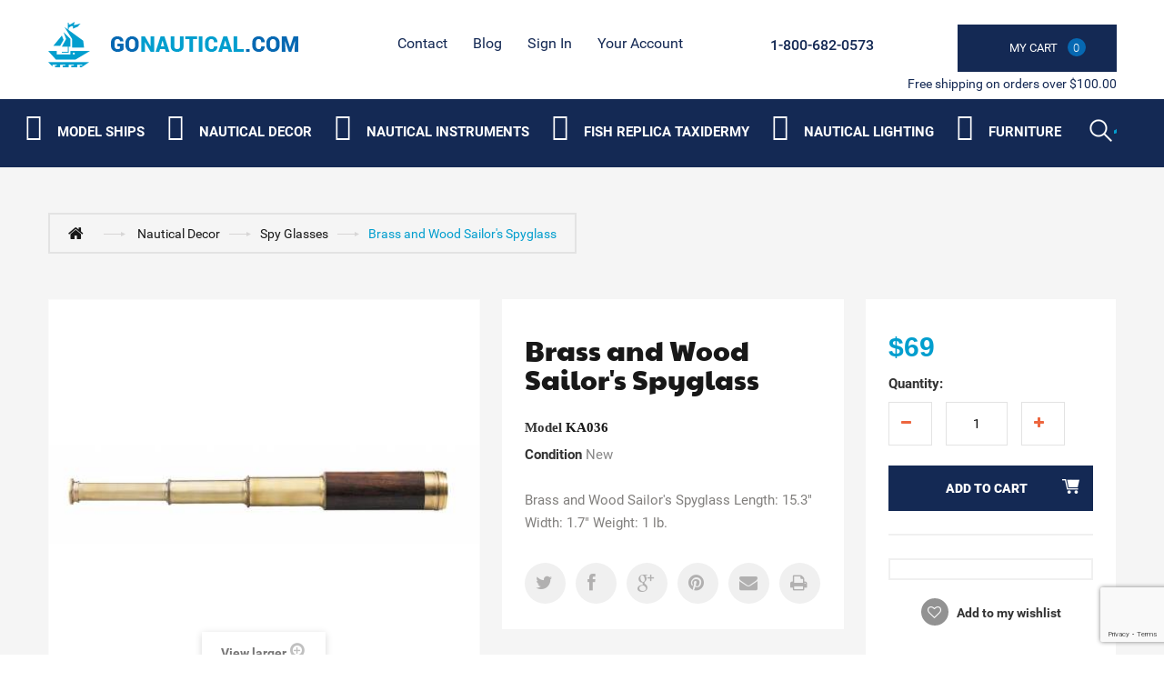

--- FILE ---
content_type: text/html; charset=utf-8
request_url: https://gonautical.com/spy-glasses/1759-brass-and-wood-sailor-s-spyglass.html
body_size: 15687
content:
<!DOCTYPE HTML> <!--[if lt IE 7]><html class="no-js lt-ie9 lt-ie8 lt-ie7 " lang="en"><![endif]--> <!--[if IE 7]><html class="no-js lt-ie9 lt-ie8 ie7" lang="en"><![endif]--> <!--[if IE 8]><html class="no-js lt-ie9 ie8" lang="en"><![endif]--> <!--[if gt IE 8]><html class="no-js ie9" lang="en"><![endif]--><html lang="en"><head><meta name="google-site-verification" content="6T1rg01q-BtVRZzT5TW7a3RRF8KF7lpVZdcICNe622s" /> <script type="application/ld+json">{
          "@context": "https://schema.org",
          "@type": "HomeGoodsStore",
          "name": "GoNautical",
          "image": "https://gonautical.com/img/new-store-logo-1513768605.jpg",
          "@id": "https://gonautical.com/#index",
          "url": "https://gonautical.com/",
          "telephone": "1-800-682-0573",
          "address": {
            "@type": "PostalAddress",
            "streetAddress": "9 Smith Ct",
            "addressLocality": "Hillsborough Township",
            "addressRegion": "NJ",
            "postalCode": "08844",
            "addressCountry": "US"
          },
          "geo": {
            "@type": "GeoCoordinates",
            "latitude": 40.4806244,
            "longitude": -74.5895419
          },
          "openingHoursSpecification": {
            "@type": "OpeningHoursSpecification",
            "dayOfWeek": [
              "Monday",
              "Tuesday",
              "Wednesday",
              "Thursday",
              "Friday",
              "Saturday",
              "Sunday"
            ],
            "opens": "00:00",
            "closes": "23:59"
          },
          "sameAs": [
            "https://www.facebook.com/Gonautical?fref=nf",
            "https://twitter.com/GonauticalNY/",
            "https://www.pinterest.com/gonautical/"
          ]
        }</script> <meta charset="utf-8" /><title>Brass and Wood Spyglass Sailor&#039;s Spyglass</title><meta name="description" content="Spy Glass for Sailors " /><meta name="generator" content="PrestaShop" /><link rel="alternate" href="https://www.gonautical.com" hreflang="en-us" /><meta name="robots" content="index,follow" /><meta name="viewport" content="width=device-width, minimum-scale=0.25, maximum-scale=5, initial-scale=1.0" /><meta name="apple-mobile-web-app-capable" content="yes" /><link rel="icon" type="image/vnd.microsoft.icon" href="/img/favicon.ico?1748374998" /><link rel="shortcut icon" type="image/x-icon" href="/img/favicon.ico?1748374998" /><link rel="stylesheet" href="https://gonautical.com/themes/theme1014_litehead/cache/v_351_2d792f0f3defa0c56249d2b144d88007_all.css" media="all" /><link rel="stylesheet" href="https://gonautical.com/themes/theme1014_litehead/cache/v_351_1affc36c18cb6059e66cfe32fb764dcd_print.css" media="print" />   <meta property="og:type" content="product" /><meta property="og:url" content="https://gonautical.com/spy-glasses/1759-brass-and-wood-sailor-s-spyglass.html" /><meta property="og:title" content="Brass and Wood Spyglass Sailor&#039;s Spyglass " /><meta property="og:site_name" content="GoNautical" /><meta property="og:description" content="Spy Glass for Sailors " /><meta property="og:image" content="https://gonautical.com/5280-large_default/brass-and-wood-sailor-s-spyglass.jpg" /><meta property="product:pretax_price:amount" content="69" /><meta property="product:pretax_price:currency" content="USD" /><meta property="product:price:amount" content="69" /><meta property="product:price:currency" content="USD" />   <link rel="canonical" href="https://gonautical.com/spy-glasses/1759-brass-and-wood-sailor-s-spyglass.html" /><link rel="preload" href="/themes/theme1014_litehead/css/modules/blocktopmenu/fonts/icomoonn.ttf?wkeslj" as="font" type="font/ttf" crossorigin><link rel="preload stylesheet" as="style" href="https://fonts.googleapis.com/css?family=Paytone+One&display=swap" type="text/css" media="all" /><link href="/themes/theme1014_litehead/css/font-awesome/font-awesome.min.css" rel="preload stylesheet" as="style"> <noscript id="deferred-styles"><link rel="preload stylesheet" as="style" href="/googlefont.css" type="text/css" media="all" /><link href="https://fonts.googleapis.com/css?family=Paytone+One&display=swap" rel="preload stylesheet" as="style"> </noscript>   <!--[if IE 8]> 
<script src="https://oss.maxcdn.com/libs/html5shiv/3.7.0/html5shiv.js"></script> 
<script src="https://oss.maxcdn.com/libs/respond.js/1.3.0/respond.min.js"></script> <![endif]--><style>#block_various_links_footer li{width:130px; float:left;}</style></head><body id="product" class="product product-1759 product-brass-and-wood-sailor-s-spyglass category-116 category-spy-glasses hide-left-column hide-right-column lang_en"> <!--[if IE 8]><div style='clear:both;height:59px;padding:0 15px 0 15px;position:relative;z-index:10000;text-align:center;'><a href="http://www.microsoft.com/windows/internet-explorer/default.aspx?ocid=ie6_countdown_bannercode"><img src="http://storage.ie6countdown.com/assets/100/images/banners/warning_bar_0000_us.jpg" border="0" height="42" width="820" alt="You are using an outdated browser. For a faster, safer browsing experience, upgrade for free today." /></a></div> <![endif]--><div id="page"><div class="header-container"> <header id="header"><div class="banner"><div class="container"><div class="row"></div></div></div><div class="nav"><div class="container"><div class="col-md-3"><div class="row"><div id="header_logo"> <a href="http://gonautical.com/" title="GoNautical"> <img class="logo img-responsive" src="https://gonautical.com/img/new-store-logo-1513768605.jpg" alt="Logo nautical decor store : GoNautical" width="275" height="50"/> </a></div></div></div><div class="col-md-9 header_right"><div class="row"><ul id="header_links"><li id="header_link_contact"> <a href="https://gonautical.com/contact-us" title="contact">contact</a></li><li id="header_link_sitemap"> <a href="https://gonautical.com/blog/" title="Blog">Blog</a></li></ul><div class="header_user_info"><div> <a class="login" href="https://gonautical.com/my-account" rel="nofollow" title="Login to your customer account"> Sign in </a></div></div><div class="header_user_info"><div> <a href="https://gonautical.com/my-account" title="View my customer account" rel="nofollow">Your Account</a></div></div><div class="col-md-2 cartBox clearfix"><div class="shopping_cart"> <a href="https://gonautical.com/order" title="View my shopping cart" rel="nofollow"> <b>My Cart</b> <span class="ajax_cart_quantity unvisible">0</span> <span class="ajax_cart_product_txt unvisible"></span> <span class="ajax_cart_product_txt_s unvisible"></span> <span class="ajax_cart_total unvisible"> </span> <span class="ajax_cart_no_product"><i>0</i></span> </a><div class="cart_block block"><div class="block_content"><div class="cart_block_list"><p class="cart_block_no_products"> No products</p><div class="cart-prices"><div class="cart-prices-line first-line"> <span class="price cart_block_shipping_cost ajax_cart_shipping_cost"> Free shipping! </span> <span> Shipping </span></div><div class="cart-prices-line last-line"> <span class="price cart_block_total ajax_block_cart_total">$0</span> <span>Total</span></div></div><p class="cart-buttons"> <a id="button_order_cart" class="btn btn-default button button-small" href="https://gonautical.com/order" title="Check out" rel="nofollow"> <span> Check out <i class="icon-chevron-right right"></i> </span> </a></p></div></div></div></div></div><div id="layer_cart"><div class="clearfix"><div class="layer_cart_product col-xs-12 col-md-6"> <span class="cross" title="Close window"></span><h2> <i class="icon-ok"></i> Product successfully added to your shopping cart</h2><div class="product-image-container layer_cart_img"></div><div class="layer_cart_product_info"> <span id="layer_cart_product_title" class="product-name"></span> <span id="layer_cart_product_attributes"></span><div> <strong class="dark">Quantity</strong> <span id="layer_cart_product_quantity"></span></div><div> <strong class="dark">Total</strong> <span id="layer_cart_product_price"></span></div></div></div><div class="layer_cart_cart col-xs-12 col-md-6"><h2> <span class="ajax_cart_product_txt_s unvisible"> There are <span class="ajax_cart_quantity">0</span> items in your cart. </span> <span class="ajax_cart_product_txt "> There is 1 item in your cart. </span></h2><div class="layer_cart_row"> <strong class="dark"> Total products (tax excl.) </strong> <span class="ajax_block_products_total"> </span></div><div class="layer_cart_row"> <strong class="dark"> Total shipping&nbsp;(tax excl.) </strong> <span class="ajax_cart_shipping_cost"> Free shipping! </span></div><div class="layer_cart_row"> <strong class="dark"> Total (tax excl.) </strong> <span class="ajax_block_cart_total"> </span></div><div class="button-container"> <span class="continue btn btn-default button exclusive-medium" title="Continue shopping"> <span> <i class="icon-chevron-left left"></i> Continue shopping </span> </span> <a class="btn btn-default button button-medium" href="https://gonautical.com/order" title="Proceed to checkout" rel="nofollow"> <span> Proceed to checkout <i class="icon-chevron-right right"></i> </span> </a></div></div></div><div class="crossseling"></div></div><div class="layer_cart_overlay"></div><span class="shop-phone"> <i class="icon-phone"></i> <strong><a href="tel:+18006820573">1-800-682-0573</a></strong> </span></div></div> <span class="pull-right bot_text">Free shipping on orders over $100.00</span></div></div> </header><div class="bottom_header"><div class="container"><div><div class="row"><div id="search_block_top" class="col-sm-4 clearfix"><div class="stickUpHolder container"><form id="searchbox" method="get" action="https://gonautical.com/search" > <input type="hidden" name="controller" value="search" /> <input type="hidden" name="orderby" value="position" /> <input type="hidden" name="orderway" value="desc" /> <input class="search_query form-control" type="text" id="search_query_top" aria-label="Search" name="search_query" value="" /> <button type="submit" name="submit_search" class="btn btn-default button-search"> <span>Search</span> </button></form></div></div><div id="block_top_menu" class="sf-contener clearfix col-lg-12"><div class="cat-title">Categories</div><ul class="sf-menu clearfix menu-content"><li><i class="iconmoon iconmoon-ship"></i><a href="https://gonautical.com/83-model-ships" title="Model Ships " aria-label="Category submenu">Model Ships </a><ul><li><a href="https://gonautical.com/96-historic-ship-models" title="Historic Ship Models" aria-label="Category submenu">Historic Ship Models</a></li><li><a href="https://gonautical.com/97-j-class-sailboats" title="J Class Sailboats" aria-label="Category submenu">J Class Sailboats</a><ul><li><a href="https://gonautical.com/152-america-s-cup-j-class-boat-ranger" title="America's Cup J Class Boat Ranger" aria-label="Category submenu">America's Cup J Class Boat Ranger</a></li></ul></li><li><a href="https://gonautical.com/99-large-tall-ships" title="Large Tall Ships" aria-label="Category submenu">Large Tall Ships</a></li><li><a href="https://gonautical.com/100-rc-sailboats" title="RC Sailboats" aria-label="Category submenu">RC Sailboats</a></li><li><a href="https://gonautical.com/101-display-cases" title="Display Cases" aria-label="Category submenu">Display Cases</a></li><li><a href="https://gonautical.com/86-famous-ships" title="Famous Ships" aria-label="Category submenu">Famous Ships</a></li><li><a href="https://gonautical.com/87-coast-guard" title="Coast Guard" aria-label="Category submenu">Coast Guard</a></li><li><a href="https://gonautical.com/103-historic-sailboats" title="Historic Sailboats" aria-label="Category submenu">Historic Sailboats</a></li><li><a href="https://gonautical.com/88-cruise-ships" title="Cruise Ships" aria-label="Category submenu">Cruise Ships</a></li><li><a href="https://gonautical.com/89-fishing-boats" title="Fishing Boats" aria-label="Category submenu">Fishing Boats</a></li><li><a href="https://gonautical.com/105-exclusive-ship-models" title="Exclusive Ship Models" aria-label="Category submenu">Exclusive Ship Models</a></li><li><a href="https://gonautical.com/90-pirate-ships" title="Pirate Ships" aria-label="Category submenu">Pirate Ships</a></li><li><a href="https://gonautical.com/106-half-hull-boat-models" title="Half Hull Boat Models " aria-label="Category submenu">Half Hull Boat Models </a></li><li><a href="https://gonautical.com/107-real-kayaks-and-canoes" title="Real Kayaks and Canoes" aria-label="Category submenu">Real Kayaks and Canoes</a></li><li><a href="https://gonautical.com/92-ships-in-the-bottles" title="Ships in the Bottles" aria-label="Category submenu">Ships in the Bottles</a></li><li><a href="https://gonautical.com/93-speed-boats" title="Speed Boats" aria-label="Category submenu">Speed Boats</a></li><li><a href="https://gonautical.com/94-tall-ships" title="Tall Ships" aria-label="Category submenu">Tall Ships</a><ul><li><a href="https://gonautical.com/159-cutty-sark-" title="Cutty Sark " aria-label="Category submenu">Cutty Sark </a></li><li><a href="https://gonautical.com/160-hms-victory" title="HMS Victory" aria-label="Category submenu">HMS Victory</a></li><li><a href="https://gonautical.com/161-pirate-ships-" title="Pirate Ships " aria-label="Category submenu">Pirate Ships </a></li><li><a href="https://gonautical.com/162-hms-surprise" title="HMS Surprise" aria-label="Category submenu">HMS Surprise</a></li><li><a href="https://gonautical.com/163-sovereign-of-the-seas" title="Sovereign of the Seas" aria-label="Category submenu">Sovereign of the Seas</a></li><li><a href="https://gonautical.com/164-uscg-eagle-" title="USCG Eagle " aria-label="Category submenu">USCG Eagle </a></li><li><a href="https://gonautical.com/165-san-felipe-" title="San Felipe " aria-label="Category submenu">San Felipe </a></li><li><a href="https://gonautical.com/166-hms-bounty-" title="HMS Bounty " aria-label="Category submenu">HMS Bounty </a></li><li><a href="https://gonautical.com/167-flying-cloud-" title="Flying Cloud " aria-label="Category submenu">Flying Cloud </a></li><li><a href="https://gonautical.com/168-mayflower" title="Mayflower" aria-label="Category submenu">Mayflower</a></li><li><a href="https://gonautical.com/169-star-of-india" title="Star of India" aria-label="Category submenu">Star of India</a></li><li><a href="https://gonautical.com/192-uss-constitution-" title="USS Constitution " aria-label="Category submenu">USS Constitution </a></li><li><a href="https://gonautical.com/193-baltimore-clipper" title="Baltimore Clipper " aria-label="Category submenu">Baltimore Clipper </a></li><li><a href="https://gonautical.com/198-san-felipe-wooden-tall-ship-" title="San Felipe Wooden Tall Ship " aria-label="Category submenu">San Felipe Wooden Tall Ship </a></li></ul></li><li><a href="https://gonautical.com/95-america-s-cup-sailboat-models" title="America's Cup Sailboat Models " aria-label="Category submenu">America's Cup Sailboat Models </a></li><li><a href="https://gonautical.com/91-sailboat-models" title="Sailboat Models " aria-label="Category submenu">Sailboat Models </a><ul><li><a href="https://gonautical.com/150-bluenose-2-" title="Bluenose 2 " aria-label="Category submenu">Bluenose 2 </a></li><li><a href="https://gonautical.com/151--1895-america-s-cup-defender" title=" 1895 America's Cup Defender" aria-label="Category submenu"> 1895 America's Cup Defender</a></li><li><a href="https://gonautical.com/153--1899-america-s-cup-shamrock" title=" 1899 America's Cup Shamrock" aria-label="Category submenu"> 1899 America's Cup Shamrock</a></li><li><a href="https://gonautical.com/154-sovereign" title="Sovereign" aria-label="Category submenu">Sovereign</a></li><li><a href="https://gonautical.com/155-sailing-yacht-volunteer-" title="Sailing Yacht Volunteer " aria-label="Category submenu">Sailing Yacht Volunteer </a></li><li><a href="https://gonautical.com/156-decor-yachts" title="Decor Yachts" aria-label="Category submenu">Decor Yachts</a></li><li><a href="https://gonautical.com/145-yacht-enterprise" title="Yacht Enterprise" aria-label="Category submenu">Yacht Enterprise</a></li><li><a href="https://gonautical.com/146-columbia-" title="Columbia " aria-label="Category submenu">Columbia </a></li><li><a href="https://gonautical.com/147-bluenose-" title="Bluenose " aria-label="Category submenu">Bluenose </a></li><li><a href="https://gonautical.com/148-america-" title="America " aria-label="Category submenu">America </a></li><li><a href="https://gonautical.com/149-atlantic" title="Atlantic" aria-label="Category submenu">Atlantic</a></li><li><a href="https://gonautical.com/172-america-s-cup-intrepid" title="America's Cup Intrepid" aria-label="Category submenu">America's Cup Intrepid</a></li><li><a href="https://gonautical.com/191-endeavour-" title="Endeavour " aria-label="Category submenu">Endeavour </a></li><li><a href="https://gonautical.com/194-ranger-" title="Ranger " aria-label="Category submenu">Ranger </a></li><li><a href="https://gonautical.com/195-sloop-sailboats-" title="Sloop Sailboats " aria-label="Category submenu">Sloop Sailboats </a></li><li><a href="https://gonautical.com/202-shamrock-" title="Shamrock " aria-label="Category submenu">Shamrock </a></li></ul></li><li><a href="https://gonautical.com/174-custom-built-models" title="Custom Built Models" aria-label="Category submenu">Custom Built Models</a></li></ul></li><li><i class="iconmoon iconmoon-anchor"></i><a href="https://gonautical.com/84-nautical-decor" title="Nautical Decor" aria-label="Category submenu">Nautical Decor</a><ul><li><a href="https://gonautical.com/134-nautical-art-posters-" title="Nautical Art Posters " aria-label="Category submenu">Nautical Art Posters </a><ul><li><a href="https://gonautical.com/212-exclusive-art-" title="Exclusive Art " aria-label="Category submenu">Exclusive Art </a></li></ul></li><li><a href="https://gonautical.com/119-nautical-gifts-and-decor" title="Nautical Gifts And Decor" aria-label="Category submenu">Nautical Gifts And Decor</a></li><li><a href="https://gonautical.com/135-collections-of-automobiles-and-tether-cars" title="Collections of Automobiles and Tether Cars " aria-label="Category submenu">Collections of Automobiles and Tether Cars </a></li><li><a href="https://gonautical.com/120-decorative-lighthouses" title="Decorative Lighthouses" aria-label="Category submenu">Decorative Lighthouses</a></li><li><a href="https://gonautical.com/136-corporate-gifts" title="Corporate Gifts" aria-label="Category submenu">Corporate Gifts</a></li><li><a href="https://gonautical.com/121-liferings" title="Liferings" aria-label="Category submenu">Liferings</a></li><li><a href="https://gonautical.com/137-nautical-throw-pillows" title="Nautical Throw Pillows" aria-label="Category submenu">Nautical Throw Pillows</a></li><li><a href="https://gonautical.com/122-nautical-jewelry" title="Nautical Jewelry" aria-label="Category submenu">Nautical Jewelry</a></li><li><a href="https://gonautical.com/138-nautical-theme-framed-art" title="Nautical Theme Framed Art" aria-label="Category submenu">Nautical Theme Framed Art</a></li><li><a href="https://gonautical.com/123-beach-decor-shop" title="Beach Decor Shop" aria-label="Category submenu">Beach Decor Shop</a></li><li><a href="https://gonautical.com/139-nautical-coastal-furniture" title="Nautical & Coastal Furniture" aria-label="Category submenu">Nautical & Coastal Furniture</a></li><li><a href="https://gonautical.com/124-portholes" title="Portholes" aria-label="Category submenu">Portholes</a><ul><li><a href="https://gonautical.com/184-porthole-mirrors-" title="Porthole Mirrors " aria-label="Category submenu">Porthole Mirrors </a></li><li><a href="https://gonautical.com/185-porthole-windows-" title="Porthole Windows " aria-label="Category submenu">Porthole Windows </a></li><li><a href="https://gonautical.com/197-porthole-clocks-" title="Porthole Clocks " aria-label="Category submenu">Porthole Clocks </a></li></ul></li><li><a href="https://gonautical.com/140-aviation-decor-and-gifts-" title="Aviation Decor and Gifts " aria-label="Category submenu">Aviation Decor and Gifts </a><ul><li><a href="https://gonautical.com/199-aviation-art-posters-" title="Aviation Art Posters " aria-label="Category submenu">Aviation Art Posters </a></li><li><a href="https://gonautical.com/200-airplane-propellers-decoration-" title="Airplane Propellers Decoration " aria-label="Category submenu">Airplane Propellers Decoration </a></li><li><a href="https://gonautical.com/201-airplane-models-" title="Airplane Models " aria-label="Category submenu">Airplane Models </a></li><li><a href="https://gonautical.com/203-hot-air-balloon-models-" title="Hot Air Balloon Models " aria-label="Category submenu">Hot Air Balloon Models </a></li></ul></li><li><a href="https://gonautical.com/109-nautical-clocks" title="Nautical Clocks" aria-label="Category submenu">Nautical Clocks</a></li><li><a href="https://gonautical.com/125-floats-and-buoys" title="Floats and Buoys" aria-label="Category submenu">Floats and Buoys</a><ul><li><a href="https://gonautical.com/187-japanese-glass-floats-" title="Japanese Glass Floats " aria-label="Category submenu">Japanese Glass Floats </a></li><li><a href="https://gonautical.com/188-buoys-" title="Buoys " aria-label="Category submenu">Buoys </a></li></ul></li><li><a href="https://gonautical.com/141-nautical-balance-toys" title="Nautical Balance Toys" aria-label="Category submenu">Nautical Balance Toys</a></li><li><a href="https://gonautical.com/110-compasses" title="Compasses" aria-label="Category submenu">Compasses</a></li><li><a href="https://gonautical.com/126-lanterns-and-lamps" title="Lanterns and Lamps" aria-label="Category submenu">Lanterns and Lamps</a></li><li><a href="https://gonautical.com/142-globes" title="Globes" aria-label="Category submenu">Globes</a></li><li><a href="https://gonautical.com/111-decorative-sailboats" title="Decorative Sailboats" aria-label="Category submenu">Decorative Sailboats</a></li><li><a href="https://gonautical.com/127-signs" title="Signs" aria-label="Category submenu">Signs</a></li><li><a href="https://gonautical.com/143-spot-lights" title="Spot Lights" aria-label="Category submenu">Spot Lights</a></li><li><a href="https://gonautical.com/112-keychains" title="Keychains" aria-label="Category submenu">Keychains</a></li><li><a href="https://gonautical.com/128-nautical-flags" title="Nautical Flags" aria-label="Category submenu">Nautical Flags</a></li><li><a href="https://gonautical.com/144-nautical-watches" title="Nautical Watches" aria-label="Category submenu">Nautical Watches</a></li><li><a href="https://gonautical.com/113-sextants" title="Sextants" aria-label="Category submenu">Sextants</a></li><li><a href="https://gonautical.com/129-decorative-wooden-oars-paddles" title="Decorative Wooden Oars & Paddles" aria-label="Category submenu">Decorative Wooden Oars & Paddles</a></li><li><a href="https://gonautical.com/114-ships-in-a-bottle" title="Ships in a Bottle" aria-label="Category submenu">Ships in a Bottle</a></li><li><a href="https://gonautical.com/130-decorative-anchors" title="Decorative Anchors " aria-label="Category submenu">Decorative Anchors </a></li><li><a href="https://gonautical.com/115-ship-wheels" title="Ship Wheels" aria-label="Category submenu">Ship Wheels</a></li><li><a href="https://gonautical.com/131-ships-bells" title="Ships Bells" aria-label="Category submenu">Ships Bells</a></li><li><a href="https://gonautical.com/116-spy-glasses" title="Spy Glasses" aria-label="Category submenu">Spy Glasses</a></li><li><a href="https://gonautical.com/117-telescopes" title="Telescopes " aria-label="Category submenu">Telescopes </a></li><li><a href="https://gonautical.com/133-j-class-yacht-models" title="J Class Yacht Models " aria-label="Category submenu">J Class Yacht Models </a></li><li><a href="https://gonautical.com/108-diving-helmets" title="Diving Helmets" aria-label="Category submenu">Diving Helmets</a></li><li><a href="https://gonautical.com/173-nautical-charts-decor" title="Nautical Charts Decor " aria-label="Category submenu">Nautical Charts Decor </a></li><li><a href="https://gonautical.com/176-seaside-treasures-" title="Seaside Treasures " aria-label="Category submenu">Seaside Treasures </a></li><li><a href="https://gonautical.com/177-nautical-wall-decor-" title="Nautical Wall Decor " aria-label="Category submenu">Nautical Wall Decor </a></li><li><a href="https://gonautical.com/178-mirrors-" title="Mirrors " aria-label="Category submenu">Mirrors </a></li><li><a href="https://gonautical.com/206-curtains-tapestry-" title="Curtains Tapestry " aria-label="Category submenu">Curtains Tapestry </a><ul><li><a href="https://gonautical.com/208-room-curtains-" title="Room Curtains " aria-label="Category submenu">Room Curtains </a></li><li><a href="https://gonautical.com/209-nautical-shower-curtains" title="Nautical Shower Curtains " aria-label="Category submenu">Nautical Shower Curtains </a></li><li><a href="https://gonautical.com/210-kitchen-curtain-panels-" title="Kitchen Curtain Panels " aria-label="Category submenu">Kitchen Curtain Panels </a></li><li><a href="https://gonautical.com/211-tapestry-" title="Tapestry " aria-label="Category submenu">Tapestry </a></li></ul></li><li><a href="https://gonautical.com/215-pool-and-garden-decor" title="Pool and Garden Decor " aria-label="Category submenu">Pool and Garden Decor </a></li><li><a href="https://gonautical.com/217-boat-flags" title="Boat Flags" aria-label="Category submenu">Boat Flags</a><ul><li><a href="https://gonautical.com/216-boat-flags" title="Boat Flags " aria-label="Category submenu">Boat Flags </a></li></ul></li><li><a href="https://gonautical.com/221-nauticalcoastal-rugs" title="Nautical/Coastal Rugs " aria-label="Category submenu">Nautical/Coastal Rugs </a></li><li><a href="https://gonautical.com/224-personalized-plaques" title="Personalized Plaques" aria-label="Category submenu">Personalized Plaques</a></li><li><a href="https://gonautical.com/227-armor-helmets" title="Armor Helmets " aria-label="Category submenu">Armor Helmets </a></li><li><i class="iconmoon iconmoon-fish"></i><a href="https://gonautical.com/170-fish-replica-taxidermy" title="Fish Replica Taxidermy" aria-label="Category submenu">Fish Replica Taxidermy</a><ul><li><a href="https://gonautical.com/118-fish-replica" title="Fish Replica" aria-label="Category submenu">Fish Replica</a></li></ul></li></ul></li><li><i class="iconmoon iconmoon-compass"></i><a href="https://gonautical.com/85-nautical-instruments" title="Nautical Instruments " aria-label="Category submenu">Nautical Instruments </a><ul><li><a href="https://gonautical.com/179-binoculars" title="Binoculars" aria-label="Category submenu">Binoculars</a></li><li><a href="https://gonautical.com/180-barometers-" title="Barometers " aria-label="Category submenu">Barometers </a></li><li><a href="https://gonautical.com/183-sextants" title="Sextants" aria-label="Category submenu">Sextants</a></li><li><a href="https://gonautical.com/186-clocks-" title="Clocks " aria-label="Category submenu">Clocks </a></li><li><a href="https://gonautical.com/213-weathervanes" title="Weathervanes" aria-label="Category submenu">Weathervanes</a></li><li><a href="https://gonautical.com/222-wind-speed-and-wind-direction-indicators" title="Wind Speed and Wind Direction Indicators" aria-label="Category submenu">Wind Speed and Wind Direction Indicators</a></li><li><a href="https://gonautical.com/223-tide-clocks" title="Tide Clocks " aria-label="Category submenu">Tide Clocks </a></li></ul></li><li><i class="iconmoon iconmoon-fish"></i><a href="https://gonautical.com/170-fish-replica-taxidermy" title="Fish Replica Taxidermy" aria-label="Category submenu">Fish Replica Taxidermy</a><ul><li><a href="https://gonautical.com/118-fish-replica" title="Fish Replica" aria-label="Category submenu">Fish Replica</a></li></ul></li><li><i class="iconmoon iconmoon-lamp"></i><a href="https://gonautical.com/132-nautical-lighting" title="Nautical Lighting" aria-label="Category submenu">Nautical Lighting</a><ul><li><a href="https://gonautical.com/204-chandeliers" title="Chandeliers" aria-label="Category submenu">Chandeliers</a></li><li><a href="https://gonautical.com/205--pendants" title=" Pendants" aria-label="Category submenu"> Pendants</a></li><li><a href="https://gonautical.com/207-lamps-" title="Lamps " aria-label="Category submenu">Lamps </a></li><li><a href="https://gonautical.com/214-sconce" title="Sconce" aria-label="Category submenu">Sconce</a></li><li><a href="https://gonautical.com/218-ceiling-fans" title="Ceiling Fans" aria-label="Category submenu">Ceiling Fans</a></li><li><a href="https://gonautical.com/219-wall-lights" title="Wall Lights " aria-label="Category submenu">Wall Lights </a></li><li><a href="https://gonautical.com/220-table-lamps" title="Table Lamps " aria-label="Category submenu">Table Lamps </a></li><li><a href="https://gonautical.com/229-outdoor-lighting" title="Outdoor Lighting " aria-label="Category submenu">Outdoor Lighting </a></li></ul></li><li><i class="iconmoon iconmoon-fourniture"></i><a href="https://gonautical.com/104-authentic-models-furniture" title="Furniture" aria-label="Category submenu">Furniture</a><ul><li><a href="https://gonautical.com/189-chairs-" title="Chairs " aria-label="Category submenu">Chairs </a></li><li><a href="https://gonautical.com/190-tables-" title="Tables " aria-label="Category submenu">Tables </a></li><li><a href="https://gonautical.com/196-architectural-models-" title="Architectural Models " aria-label="Category submenu">Architectural Models </a></li><li><a href="https://gonautical.com/225-old-barrel-design" title="Old Barrel Design " aria-label="Category submenu">Old Barrel Design </a></li><li><a href="https://gonautical.com/226-teak-furniture-and-accesories" title="Teak Furniture and Accesories " aria-label="Category submenu">Teak Furniture and Accesories </a></li></ul></li><li class="sf-search noBack" style="float:right"><form id="searchbox" action="https://gonautical.com/search" method="get"><p> <input type="hidden" name="controller" value="search" /> <input type="hidden" value="position" name="orderby"/> <input type="hidden" value="desc" name="orderway"/> <input type="text" name="search_query" aria-label="Search" value="" /> <button type="submit" name="submit_search" class="button-search"> <span>Search</span> </button></p></form></li></ul></div><ul class="mobmenu slimmenu"><li><i class="iconmoon iconmoon-ship"></i><a href="https://gonautical.com/83-model-ships" title="Model Ships " aria-label="Category submenu">Model Ships </a><ul><li><a href="https://gonautical.com/96-historic-ship-models" title="Historic Ship Models" aria-label="Category submenu">Historic Ship Models</a></li><li><a href="https://gonautical.com/97-j-class-sailboats" title="J Class Sailboats" aria-label="Category submenu">J Class Sailboats</a><ul><li><a href="https://gonautical.com/152-america-s-cup-j-class-boat-ranger" title="America's Cup J Class Boat Ranger" aria-label="Category submenu">America's Cup J Class Boat Ranger</a></li></ul></li><li><a href="https://gonautical.com/99-large-tall-ships" title="Large Tall Ships" aria-label="Category submenu">Large Tall Ships</a></li><li><a href="https://gonautical.com/100-rc-sailboats" title="RC Sailboats" aria-label="Category submenu">RC Sailboats</a></li><li><a href="https://gonautical.com/101-display-cases" title="Display Cases" aria-label="Category submenu">Display Cases</a></li><li><a href="https://gonautical.com/86-famous-ships" title="Famous Ships" aria-label="Category submenu">Famous Ships</a></li><li><a href="https://gonautical.com/87-coast-guard" title="Coast Guard" aria-label="Category submenu">Coast Guard</a></li><li><a href="https://gonautical.com/103-historic-sailboats" title="Historic Sailboats" aria-label="Category submenu">Historic Sailboats</a></li><li><a href="https://gonautical.com/88-cruise-ships" title="Cruise Ships" aria-label="Category submenu">Cruise Ships</a></li><li><a href="https://gonautical.com/89-fishing-boats" title="Fishing Boats" aria-label="Category submenu">Fishing Boats</a></li><li><a href="https://gonautical.com/105-exclusive-ship-models" title="Exclusive Ship Models" aria-label="Category submenu">Exclusive Ship Models</a></li><li><a href="https://gonautical.com/90-pirate-ships" title="Pirate Ships" aria-label="Category submenu">Pirate Ships</a></li><li><a href="https://gonautical.com/106-half-hull-boat-models" title="Half Hull Boat Models " aria-label="Category submenu">Half Hull Boat Models </a></li><li><a href="https://gonautical.com/107-real-kayaks-and-canoes" title="Real Kayaks and Canoes" aria-label="Category submenu">Real Kayaks and Canoes</a></li><li><a href="https://gonautical.com/92-ships-in-the-bottles" title="Ships in the Bottles" aria-label="Category submenu">Ships in the Bottles</a></li><li><a href="https://gonautical.com/93-speed-boats" title="Speed Boats" aria-label="Category submenu">Speed Boats</a></li><li><a href="https://gonautical.com/94-tall-ships" title="Tall Ships" aria-label="Category submenu">Tall Ships</a><ul><li><a href="https://gonautical.com/159-cutty-sark-" title="Cutty Sark " aria-label="Category submenu">Cutty Sark </a></li><li><a href="https://gonautical.com/160-hms-victory" title="HMS Victory" aria-label="Category submenu">HMS Victory</a></li><li><a href="https://gonautical.com/161-pirate-ships-" title="Pirate Ships " aria-label="Category submenu">Pirate Ships </a></li><li><a href="https://gonautical.com/162-hms-surprise" title="HMS Surprise" aria-label="Category submenu">HMS Surprise</a></li><li><a href="https://gonautical.com/163-sovereign-of-the-seas" title="Sovereign of the Seas" aria-label="Category submenu">Sovereign of the Seas</a></li><li><a href="https://gonautical.com/164-uscg-eagle-" title="USCG Eagle " aria-label="Category submenu">USCG Eagle </a></li><li><a href="https://gonautical.com/165-san-felipe-" title="San Felipe " aria-label="Category submenu">San Felipe </a></li><li><a href="https://gonautical.com/166-hms-bounty-" title="HMS Bounty " aria-label="Category submenu">HMS Bounty </a></li><li><a href="https://gonautical.com/167-flying-cloud-" title="Flying Cloud " aria-label="Category submenu">Flying Cloud </a></li><li><a href="https://gonautical.com/168-mayflower" title="Mayflower" aria-label="Category submenu">Mayflower</a></li><li><a href="https://gonautical.com/169-star-of-india" title="Star of India" aria-label="Category submenu">Star of India</a></li><li><a href="https://gonautical.com/192-uss-constitution-" title="USS Constitution " aria-label="Category submenu">USS Constitution </a></li><li><a href="https://gonautical.com/193-baltimore-clipper" title="Baltimore Clipper " aria-label="Category submenu">Baltimore Clipper </a></li><li><a href="https://gonautical.com/198-san-felipe-wooden-tall-ship-" title="San Felipe Wooden Tall Ship " aria-label="Category submenu">San Felipe Wooden Tall Ship </a></li></ul></li><li><a href="https://gonautical.com/95-america-s-cup-sailboat-models" title="America's Cup Sailboat Models " aria-label="Category submenu">America's Cup Sailboat Models </a></li><li><a href="https://gonautical.com/91-sailboat-models" title="Sailboat Models " aria-label="Category submenu">Sailboat Models </a><ul><li><a href="https://gonautical.com/150-bluenose-2-" title="Bluenose 2 " aria-label="Category submenu">Bluenose 2 </a></li><li><a href="https://gonautical.com/151--1895-america-s-cup-defender" title=" 1895 America's Cup Defender" aria-label="Category submenu"> 1895 America's Cup Defender</a></li><li><a href="https://gonautical.com/153--1899-america-s-cup-shamrock" title=" 1899 America's Cup Shamrock" aria-label="Category submenu"> 1899 America's Cup Shamrock</a></li><li><a href="https://gonautical.com/154-sovereign" title="Sovereign" aria-label="Category submenu">Sovereign</a></li><li><a href="https://gonautical.com/155-sailing-yacht-volunteer-" title="Sailing Yacht Volunteer " aria-label="Category submenu">Sailing Yacht Volunteer </a></li><li><a href="https://gonautical.com/156-decor-yachts" title="Decor Yachts" aria-label="Category submenu">Decor Yachts</a></li><li><a href="https://gonautical.com/145-yacht-enterprise" title="Yacht Enterprise" aria-label="Category submenu">Yacht Enterprise</a></li><li><a href="https://gonautical.com/146-columbia-" title="Columbia " aria-label="Category submenu">Columbia </a></li><li><a href="https://gonautical.com/147-bluenose-" title="Bluenose " aria-label="Category submenu">Bluenose </a></li><li><a href="https://gonautical.com/148-america-" title="America " aria-label="Category submenu">America </a></li><li><a href="https://gonautical.com/149-atlantic" title="Atlantic" aria-label="Category submenu">Atlantic</a></li><li><a href="https://gonautical.com/172-america-s-cup-intrepid" title="America's Cup Intrepid" aria-label="Category submenu">America's Cup Intrepid</a></li><li><a href="https://gonautical.com/191-endeavour-" title="Endeavour " aria-label="Category submenu">Endeavour </a></li><li><a href="https://gonautical.com/194-ranger-" title="Ranger " aria-label="Category submenu">Ranger </a></li><li><a href="https://gonautical.com/195-sloop-sailboats-" title="Sloop Sailboats " aria-label="Category submenu">Sloop Sailboats </a></li><li><a href="https://gonautical.com/202-shamrock-" title="Shamrock " aria-label="Category submenu">Shamrock </a></li></ul></li><li><a href="https://gonautical.com/174-custom-built-models" title="Custom Built Models" aria-label="Category submenu">Custom Built Models</a></li></ul></li><li><i class="iconmoon iconmoon-anchor"></i><a href="https://gonautical.com/84-nautical-decor" title="Nautical Decor" aria-label="Category submenu">Nautical Decor</a><ul><li><a href="https://gonautical.com/134-nautical-art-posters-" title="Nautical Art Posters " aria-label="Category submenu">Nautical Art Posters </a><ul><li><a href="https://gonautical.com/212-exclusive-art-" title="Exclusive Art " aria-label="Category submenu">Exclusive Art </a></li></ul></li><li><a href="https://gonautical.com/119-nautical-gifts-and-decor" title="Nautical Gifts And Decor" aria-label="Category submenu">Nautical Gifts And Decor</a></li><li><a href="https://gonautical.com/135-collections-of-automobiles-and-tether-cars" title="Collections of Automobiles and Tether Cars " aria-label="Category submenu">Collections of Automobiles and Tether Cars </a></li><li><a href="https://gonautical.com/120-decorative-lighthouses" title="Decorative Lighthouses" aria-label="Category submenu">Decorative Lighthouses</a></li><li><a href="https://gonautical.com/136-corporate-gifts" title="Corporate Gifts" aria-label="Category submenu">Corporate Gifts</a></li><li><a href="https://gonautical.com/121-liferings" title="Liferings" aria-label="Category submenu">Liferings</a></li><li><a href="https://gonautical.com/137-nautical-throw-pillows" title="Nautical Throw Pillows" aria-label="Category submenu">Nautical Throw Pillows</a></li><li><a href="https://gonautical.com/122-nautical-jewelry" title="Nautical Jewelry" aria-label="Category submenu">Nautical Jewelry</a></li><li><a href="https://gonautical.com/138-nautical-theme-framed-art" title="Nautical Theme Framed Art" aria-label="Category submenu">Nautical Theme Framed Art</a></li><li><a href="https://gonautical.com/123-beach-decor-shop" title="Beach Decor Shop" aria-label="Category submenu">Beach Decor Shop</a></li><li><a href="https://gonautical.com/139-nautical-coastal-furniture" title="Nautical & Coastal Furniture" aria-label="Category submenu">Nautical & Coastal Furniture</a></li><li><a href="https://gonautical.com/124-portholes" title="Portholes" aria-label="Category submenu">Portholes</a><ul><li><a href="https://gonautical.com/184-porthole-mirrors-" title="Porthole Mirrors " aria-label="Category submenu">Porthole Mirrors </a></li><li><a href="https://gonautical.com/185-porthole-windows-" title="Porthole Windows " aria-label="Category submenu">Porthole Windows </a></li><li><a href="https://gonautical.com/197-porthole-clocks-" title="Porthole Clocks " aria-label="Category submenu">Porthole Clocks </a></li></ul></li><li><a href="https://gonautical.com/140-aviation-decor-and-gifts-" title="Aviation Decor and Gifts " aria-label="Category submenu">Aviation Decor and Gifts </a><ul><li><a href="https://gonautical.com/199-aviation-art-posters-" title="Aviation Art Posters " aria-label="Category submenu">Aviation Art Posters </a></li><li><a href="https://gonautical.com/200-airplane-propellers-decoration-" title="Airplane Propellers Decoration " aria-label="Category submenu">Airplane Propellers Decoration </a></li><li><a href="https://gonautical.com/201-airplane-models-" title="Airplane Models " aria-label="Category submenu">Airplane Models </a></li><li><a href="https://gonautical.com/203-hot-air-balloon-models-" title="Hot Air Balloon Models " aria-label="Category submenu">Hot Air Balloon Models </a></li></ul></li><li><a href="https://gonautical.com/109-nautical-clocks" title="Nautical Clocks" aria-label="Category submenu">Nautical Clocks</a></li><li><a href="https://gonautical.com/125-floats-and-buoys" title="Floats and Buoys" aria-label="Category submenu">Floats and Buoys</a><ul><li><a href="https://gonautical.com/187-japanese-glass-floats-" title="Japanese Glass Floats " aria-label="Category submenu">Japanese Glass Floats </a></li><li><a href="https://gonautical.com/188-buoys-" title="Buoys " aria-label="Category submenu">Buoys </a></li></ul></li><li><a href="https://gonautical.com/141-nautical-balance-toys" title="Nautical Balance Toys" aria-label="Category submenu">Nautical Balance Toys</a></li><li><a href="https://gonautical.com/110-compasses" title="Compasses" aria-label="Category submenu">Compasses</a></li><li><a href="https://gonautical.com/126-lanterns-and-lamps" title="Lanterns and Lamps" aria-label="Category submenu">Lanterns and Lamps</a></li><li><a href="https://gonautical.com/142-globes" title="Globes" aria-label="Category submenu">Globes</a></li><li><a href="https://gonautical.com/111-decorative-sailboats" title="Decorative Sailboats" aria-label="Category submenu">Decorative Sailboats</a></li><li><a href="https://gonautical.com/127-signs" title="Signs" aria-label="Category submenu">Signs</a></li><li><a href="https://gonautical.com/143-spot-lights" title="Spot Lights" aria-label="Category submenu">Spot Lights</a></li><li><a href="https://gonautical.com/112-keychains" title="Keychains" aria-label="Category submenu">Keychains</a></li><li><a href="https://gonautical.com/128-nautical-flags" title="Nautical Flags" aria-label="Category submenu">Nautical Flags</a></li><li><a href="https://gonautical.com/144-nautical-watches" title="Nautical Watches" aria-label="Category submenu">Nautical Watches</a></li><li><a href="https://gonautical.com/113-sextants" title="Sextants" aria-label="Category submenu">Sextants</a></li><li><a href="https://gonautical.com/129-decorative-wooden-oars-paddles" title="Decorative Wooden Oars & Paddles" aria-label="Category submenu">Decorative Wooden Oars & Paddles</a></li><li><a href="https://gonautical.com/114-ships-in-a-bottle" title="Ships in a Bottle" aria-label="Category submenu">Ships in a Bottle</a></li><li><a href="https://gonautical.com/130-decorative-anchors" title="Decorative Anchors " aria-label="Category submenu">Decorative Anchors </a></li><li><a href="https://gonautical.com/115-ship-wheels" title="Ship Wheels" aria-label="Category submenu">Ship Wheels</a></li><li><a href="https://gonautical.com/131-ships-bells" title="Ships Bells" aria-label="Category submenu">Ships Bells</a></li><li><a href="https://gonautical.com/116-spy-glasses" title="Spy Glasses" aria-label="Category submenu">Spy Glasses</a></li><li><a href="https://gonautical.com/117-telescopes" title="Telescopes " aria-label="Category submenu">Telescopes </a></li><li><a href="https://gonautical.com/133-j-class-yacht-models" title="J Class Yacht Models " aria-label="Category submenu">J Class Yacht Models </a></li><li><a href="https://gonautical.com/108-diving-helmets" title="Diving Helmets" aria-label="Category submenu">Diving Helmets</a></li><li><a href="https://gonautical.com/173-nautical-charts-decor" title="Nautical Charts Decor " aria-label="Category submenu">Nautical Charts Decor </a></li><li><a href="https://gonautical.com/176-seaside-treasures-" title="Seaside Treasures " aria-label="Category submenu">Seaside Treasures </a></li><li><a href="https://gonautical.com/177-nautical-wall-decor-" title="Nautical Wall Decor " aria-label="Category submenu">Nautical Wall Decor </a></li><li><a href="https://gonautical.com/178-mirrors-" title="Mirrors " aria-label="Category submenu">Mirrors </a></li><li><a href="https://gonautical.com/206-curtains-tapestry-" title="Curtains Tapestry " aria-label="Category submenu">Curtains Tapestry </a><ul><li><a href="https://gonautical.com/208-room-curtains-" title="Room Curtains " aria-label="Category submenu">Room Curtains </a></li><li><a href="https://gonautical.com/209-nautical-shower-curtains" title="Nautical Shower Curtains " aria-label="Category submenu">Nautical Shower Curtains </a></li><li><a href="https://gonautical.com/210-kitchen-curtain-panels-" title="Kitchen Curtain Panels " aria-label="Category submenu">Kitchen Curtain Panels </a></li><li><a href="https://gonautical.com/211-tapestry-" title="Tapestry " aria-label="Category submenu">Tapestry </a></li></ul></li><li><a href="https://gonautical.com/215-pool-and-garden-decor" title="Pool and Garden Decor " aria-label="Category submenu">Pool and Garden Decor </a></li><li><a href="https://gonautical.com/217-boat-flags" title="Boat Flags" aria-label="Category submenu">Boat Flags</a><ul><li><a href="https://gonautical.com/216-boat-flags" title="Boat Flags " aria-label="Category submenu">Boat Flags </a></li></ul></li><li><a href="https://gonautical.com/221-nauticalcoastal-rugs" title="Nautical/Coastal Rugs " aria-label="Category submenu">Nautical/Coastal Rugs </a></li><li><a href="https://gonautical.com/224-personalized-plaques" title="Personalized Plaques" aria-label="Category submenu">Personalized Plaques</a></li><li><a href="https://gonautical.com/227-armor-helmets" title="Armor Helmets " aria-label="Category submenu">Armor Helmets </a></li><li><i class="iconmoon iconmoon-fish"></i><a href="https://gonautical.com/170-fish-replica-taxidermy" title="Fish Replica Taxidermy" aria-label="Category submenu">Fish Replica Taxidermy</a><ul><li><a href="https://gonautical.com/118-fish-replica" title="Fish Replica" aria-label="Category submenu">Fish Replica</a></li></ul></li></ul></li><li><i class="iconmoon iconmoon-compass"></i><a href="https://gonautical.com/85-nautical-instruments" title="Nautical Instruments " aria-label="Category submenu">Nautical Instruments </a><ul><li><a href="https://gonautical.com/179-binoculars" title="Binoculars" aria-label="Category submenu">Binoculars</a></li><li><a href="https://gonautical.com/180-barometers-" title="Barometers " aria-label="Category submenu">Barometers </a></li><li><a href="https://gonautical.com/183-sextants" title="Sextants" aria-label="Category submenu">Sextants</a></li><li><a href="https://gonautical.com/186-clocks-" title="Clocks " aria-label="Category submenu">Clocks </a></li><li><a href="https://gonautical.com/213-weathervanes" title="Weathervanes" aria-label="Category submenu">Weathervanes</a></li><li><a href="https://gonautical.com/222-wind-speed-and-wind-direction-indicators" title="Wind Speed and Wind Direction Indicators" aria-label="Category submenu">Wind Speed and Wind Direction Indicators</a></li><li><a href="https://gonautical.com/223-tide-clocks" title="Tide Clocks " aria-label="Category submenu">Tide Clocks </a></li></ul></li><li><i class="iconmoon iconmoon-fish"></i><a href="https://gonautical.com/170-fish-replica-taxidermy" title="Fish Replica Taxidermy" aria-label="Category submenu">Fish Replica Taxidermy</a><ul><li><a href="https://gonautical.com/118-fish-replica" title="Fish Replica" aria-label="Category submenu">Fish Replica</a></li></ul></li><li><i class="iconmoon iconmoon-lamp"></i><a href="https://gonautical.com/132-nautical-lighting" title="Nautical Lighting" aria-label="Category submenu">Nautical Lighting</a><ul><li><a href="https://gonautical.com/204-chandeliers" title="Chandeliers" aria-label="Category submenu">Chandeliers</a></li><li><a href="https://gonautical.com/205--pendants" title=" Pendants" aria-label="Category submenu"> Pendants</a></li><li><a href="https://gonautical.com/207-lamps-" title="Lamps " aria-label="Category submenu">Lamps </a></li><li><a href="https://gonautical.com/214-sconce" title="Sconce" aria-label="Category submenu">Sconce</a></li><li><a href="https://gonautical.com/218-ceiling-fans" title="Ceiling Fans" aria-label="Category submenu">Ceiling Fans</a></li><li><a href="https://gonautical.com/219-wall-lights" title="Wall Lights " aria-label="Category submenu">Wall Lights </a></li><li><a href="https://gonautical.com/220-table-lamps" title="Table Lamps " aria-label="Category submenu">Table Lamps </a></li><li><a href="https://gonautical.com/229-outdoor-lighting" title="Outdoor Lighting " aria-label="Category submenu">Outdoor Lighting </a></li></ul></li><li><i class="iconmoon iconmoon-fourniture"></i><a href="https://gonautical.com/104-authentic-models-furniture" title="Furniture" aria-label="Category submenu">Furniture</a><ul><li><a href="https://gonautical.com/189-chairs-" title="Chairs " aria-label="Category submenu">Chairs </a></li><li><a href="https://gonautical.com/190-tables-" title="Tables " aria-label="Category submenu">Tables </a></li><li><a href="https://gonautical.com/196-architectural-models-" title="Architectural Models " aria-label="Category submenu">Architectural Models </a></li><li><a href="https://gonautical.com/225-old-barrel-design" title="Old Barrel Design " aria-label="Category submenu">Old Barrel Design </a></li><li><a href="https://gonautical.com/226-teak-furniture-and-accesories" title="Teak Furniture and Accesories " aria-label="Category submenu">Teak Furniture and Accesories </a></li></ul></li></ul></div></div></div></div></div><div class="columns-container"><div id="top_column"></div><div id="columns" class="container"><div class="breadcrumb clearfix"> <a class="home" href="http://gonautical.com/" title="Return to Home"> <i class="icon-home"></i> </a> <span class="navigation-pipe" >&#x2192;</span> <a href="https://gonautical.com/84-nautical-decor" title="Nautical Decor" data-gg="">Nautical Decor</a><span class="navigation-pipe">></span><a href="https://gonautical.com/116-spy-glasses" title="Spy Glasses" data-gg="">Spy Glasses</a><span class="navigation-pipe">></span>Brass and Wood Sailor's Spyglass</div><div class="gutter-24 row"><div id="center_column" class="col-xs-12 col-sm-12 "><div class="primary_block product_single gutter-24 row" itemscope itemtype="http://schema.org/Product"><div class="col-xs-12 col-sm-12 col-md-5"><div class="pb-left-column"><div id="image-block" class="clearfix"> <span id="view_full_size"> <img loading="lazy" id="bigpic" itemprop="image" src="https://gonautical.com/5280-large_default/brass-and-wood-sailor-s-spyglass.jpg" title="Brass and Wood Sailor&#039;s Spyglass" alt="Brass and Wood Sailor&#039;s Spyglass" width="458" height="314"/> <span class="span_link no-print">View larger</span> </span></div><div id="views_block" class="clearfix "> <span class="view_scroll_spacer"> <a id="view_scroll_left" class="" title="Other views" href="javascript:{}"> Previous </a> </span><div id="thumbs_list"><ul id="thumbs_list_frame"><li id="thumbnail_5280"> <a href="https://gonautical.com/5280-tm_thickbox_default/brass-and-wood-sailor-s-spyglass.jpg" data-fancybox-group="other-views" class="fancybox shown" title="Brass and Wood Sailor&#039;s Spyglass"> <img loading="lazy" class="img-responsive" id="thumb_5280" src="https://gonautical.com/5280-tm_cart_default/brass-and-wood-sailor-s-spyglass.jpg" alt="Brass and Wood Sailor&#039;s Spyglass" title="Brass and Wood Sailor&#039;s Spyglass" height="55" width="80" itemprop="image" /> </a></li><li id="thumbnail_5281"> <a href="https://gonautical.com/5281-tm_thickbox_default/brass-and-wood-sailor-s-spyglass.jpg" data-fancybox-group="other-views" class="fancybox" title="Brass and Wood Sailor&#039;s Spyglass"> <img loading="lazy" class="img-responsive" id="thumb_5281" src="https://gonautical.com/5281-tm_cart_default/brass-and-wood-sailor-s-spyglass.jpg" alt="Brass and Wood Sailor&#039;s Spyglass" title="Brass and Wood Sailor&#039;s Spyglass" height="55" width="80" itemprop="image" /> </a></li><li id="thumbnail_5282" class="last"> <a href="https://gonautical.com/5282-tm_thickbox_default/brass-and-wood-sailor-s-spyglass.jpg" data-fancybox-group="other-views" class="fancybox" title="Brass and Wood Sailor&#039;s Spyglass"> <img loading="lazy" class="img-responsive" id="thumb_5282" src="https://gonautical.com/5282-tm_cart_default/brass-and-wood-sailor-s-spyglass.jpg" alt="Brass and Wood Sailor&#039;s Spyglass" title="Brass and Wood Sailor&#039;s Spyglass" height="55" width="80" itemprop="image" /> </a></li></ul></div><div class="imgarrows"> <a class="toright" title="Next" ></a> <a class="toleft" title="Prev"> </a></div></div><p class="resetimg clear no-print"> <span id="wrapResetImages" style="display: none;"> <a href="https://gonautical.com/spy-glasses/1759-brass-and-wood-sailor-s-spyglass.html" name="resetImages"> <i class="icon-repeat"></i> Display all pictures </a> </span></p></div></div><div class="col-xs-12 col-sm-6 col-md-4"><div class="pb-center-column "><h1 itemprop="name">Brass and Wood Sailor&#039;s Spyglass</h1><p id="product_reference"> <label>Model </label> <span class="editable" itemprop="sku">KA036</span></p><p id="product_condition"> <label>Condition </label> <span class="editable" itemprop="condition"> New </span></p><div id="short_description_block"><div id="short_description_content" class="rte align_justify" itemprop="description">Brass and Wood Sailor's Spyglass Length: 15.3" Width: 1.7" Weight: 1 lb.</div><p class="buttons_bottom_block"> <a href="javascript:{}" class="button"> More details </a></p></div><p id="availability_date" style="display: none;"> <span id="availability_date_label">Availability date:</span> <span id="availability_date_value"></span></p><div id="oosHook"></div><p class="socialsharing_product list-inline no-print"> <button data-type="twitter" type="button" class="btn btn-default btn-twitter social-sharing"> <i class="icon-twitter"></i> </button> <button data-type="facebook" type="button" class="btn btn-default btn-facebook social-sharing"> <i class="icon-facebook"></i> </button> <button data-type="google-plus" type="button" class="btn btn-default btn-google-plus social-sharing"> <i class="icon-google-plus"></i> </button> <button data-type="pinterest" type="button" class="btn btn-default btn-pinterest social-sharing"> <i class="icon-pinterest"></i> </button> <button data-type="mail" type="button" class="btn btn-default btn-mail social-sharing"> <a id="send_friend_button" href="#send_friend_form" ><i class="icon-envelope"></i></a> </button> <button data-type="print" type="button" onclick="javascript:print();" class="btn btn-default btn-print social-sharing"> <i class="icon-print"></i> </button></p><ul id="usefull_link_block" class="clearfix no-print"><li class="sendtofriend"> <a id="send_friend_button" href="#send_friend_form" title="Send to a friend"> Send to a friend </a><div style="display: none;"><div id="send_friend_form"><h2 class="page-subheading"> Send to a friend</h2><div class="row"><div class="product clearfix col-xs-12 col-sm-6"> <img src="https://gonautical.com/5280-home_default/brass-and-wood-sailor-s-spyglass.jpg" alt="Brass and Wood Sailor&#039;s Spyglass" /><div class="product_desc"><p class="product_name"> <strong>Brass and Wood Sailor's Spyglass</strong></p><p>Brass and Wood Sailor's Spyglass</p><p>Length: 15.3" Width: 1.7" Weight: 1 lb.</p></div></div><div class="send_friend_form_content col-xs-12 col-sm-6" id="send_friend_form_content"><div id="send_friend_form_error"></div><div id="send_friend_form_success"></div><div class="form_container"><p class="intro_form"> Recipient :</p><p class="text"> <label for="friend_name"> Name of your friend <sup class="required">*</sup> : </label> <input id="friend_name" name="friend_name" type="text" value=""/></p><p class="text"> <label for="friend_email"> E-mail address of your friend <sup class="required">*</sup> : </label> <input id="friend_email" name="friend_email" type="text" value=""/></p><p class="txt_required"> <sup class="required">*</sup> Required fields</p></div><p class="submit"> <button id="sendEmail" class="btn button button-small" name="sendEmail" type="submit"> <span>Send</span> </button>&nbsp; or&nbsp; <a class="closefb" href="#" title="Cancel"> Cancel </a></p></div></div></div></div></li><li id="favoriteproducts_block_extra_added"> Remove this product from my favorite's list.</li><li id="favoriteproducts_block_extra_removed"> Add this product to my list of favorites.</li><li id="left_share_fb"> <a href="http://www.facebook.com/sharer.php?u=https%3A%2F%2Fgonautical.com%2Fspy-glasses%2F1759-brass-and-wood-sailor-s-spyglass.html&amp;t=Brass+and+Wood+Sailor%27s+Spyglass" class="_blank">Share on Facebook!</a></li><li class="print"> <a href="javascript:print();"> Print </a></li></ul></div></div><div class="col-xs-12 col-sm-6 col-md-3"><div class="pb-right-column "><form id="buy_block" action="https://gonautical.com/cart" method="post"><p class="hidden"> <input type="hidden" name="token" value="7948d534b86ce3b15ef83a1cbb8f773e" /> <input type="hidden" name="id_product" value="1759" id="product_page_product_id" /> <input type="hidden" name="add" value="1" /> <input type="hidden" name="id_product_attribute" id="idCombination" value="" /></p><div class="box-info-product"><div class="content_prices clearfix"><div class="price"><p class="our_price_display" itemprop="offers" itemscope itemtype="http://schema.org/Offer"><link class="-1" itemprop="availability" href="http://schema.org/OutOfStock"/> <span id="our_price_display" itemprop="price" content="69">$69</span><meta itemprop="priceCurrency" content="USD" /></p><p id="reduction_percent" style="display:none;"> <span id="reduction_percent_display"> </span></p><p id="old_price" class="hidden"> <span id="old_price_display"></span></p></div><p id="reduction_amount" style="display:none"> <span id="reduction_amount_display"> </span></p><div class="clear"></div></div><div class="product_attributes clearfix"><p id="quantity_wanted_p"> <label>Quantity:</label> <a href="#" data-field-qty="qty" class="btn btn-default button-minus product_quantity_down"> <span> <i class="icon-minus"></i> </span> </a> <input type="text" name="qty" id="quantity_wanted" class="text" value="1" /> <a href="#" data-field-qty="qty" class="btn btn-default button-plus product_quantity_up "> <span> <i class="icon-plus"></i> </span> </a> <span class="clearfix"></span></p><p id="minimal_quantity_wanted_p" style="display: none;"> This product is not sold individually. You must select at least <b id="minimal_quantity_label">1</b> quantity for this product.</p></div><div class="box-cart-bottom"><div><p id="add_to_cart" class="buttons_bottom_block no-print"> <button type="submit" name="Submit" class="exclusive btn button ajax_add_to_cart_product_button"> <span>Add to cart</span> </button></p></div><div id="product_payment_logos"><div class="box-security"><h5 class="product-heading-h5"></h5> <img src="/modules/productpaymentlogos/img/e4ee7a7ece2c90b3186c362c26d22a83.png" alt="" class="img-responsive" /></div></div><p class="buttons_bottom_block no-print"> <a id="wishlist_button" href="#" onclick="WishlistCart('wishlist_block_list', 'add', '1759', $('#idCombination').val(), document.getElementById('quantity_wanted').value); return false;" rel="nofollow" title="Add to my wishlist"> Add to my wishlist </a></p><strong></strong></div></div></form></div></div></div><div class="gutter-24 row"> <section class="hidden"><div class="page-product-box"><div class="reviews_block"><h3 id="#idTab5" class="idTabHrefShort page-product-heading">Reviews</h3><div id="idTab5"><div id="product_comments_block_tab"><p class="align_center">No customer comments for the moment.</p></div><div style="display: none;"><div id="new_comment_form"><form id="id_new_comment_form" action="#"><h2 class="page-subheading"> Write a review</h2><div class="row"><div class="product clearfix col-xs-12 col-sm-6"> <img src="https://gonautical.com/5280-medium_default/brass-and-wood-sailor-s-spyglass.jpg" alt="Brass and Wood Sailor&#039;s Spyglass" /><div class="product_desc"><p class="product_name"> <strong>Brass and Wood Sailor's Spyglass</strong></p><p>Brass and Wood Sailor's Spyglass</p><p>Length: 15.3" Width: 1.7" Weight: 1 lb.</p></div></div><div class="new_comment_form_content col-xs-12 col-sm-6"><h2>Write a review</h2><div id="new_comment_form_error" class="error" style="display: none; padding: 15px 25px"><ul></ul></div> <label for="comment_title"> Title: <sup class="required">*</sup> </label> <input id="comment_title" name="title" type="text" value=""/> <label for="content"> Comment: <sup class="required">*</sup> </label><textarea id="content" name="content"></textarea><div id="new_comment_form_footer"> <input id="id_product_comment_send" name="id_product" type="hidden" value='1759' /><p class="fl required"><sup>*</sup> Required fields</p><p class="fr"> <button id="submitNewMessage" name="submitMessage" type="submit" class="btn button button-small"> <span>Send</span> </button>&nbsp; or&nbsp; <a class="closefb" href="#" title="Cancel"> Cancel </a></p><div class="clearfix"></div></div></div></div></form></div></div></div></div> </section> <section class="col-md-12"><div class="page-product-box"><div class="description-box"><div class="heading"><h2>More info</h2></div><div class="rte"><p><strong><span style="font-family: Arial;">Brass and Wood Spyglass Authentic Models</span></strong></p><p><span style="font-family: Arial; font-size: medium;">An intriguing and classic explorer’s and navigator’s tool. Essential instruments - A compass, a sextant and a telescope. The telescope consists of a wood barrel holding an objective, a system of lenses. It is protected by brass collars and a decorative brass cap. To use, pull out the brass tubes (called drawers in Britain). The smallest tube holds the eye objective. Judiciously push in the smallest end-tube to focus.</span></p><p><span style="font-family: Arial; font-size: medium;">Length: 15.3" Width: 1.7" Weight: 1 lb.</span></p></div></div></div> </section><div class="clearfix"></div> <section class="col-md-12 fullblock bluebg page-product-box blockproductscategory"><div class="heading"><h3>Similar products</h3></div><div class="nav_slider fp"> <button type="button" class="prevsl"></button> <button type="button" class="nextsl"></button></div><div class="clearfix"></div><ul class="product_list similar_products row"><li class="product-box item col-md-3"><div class="product-container"><a href="https://gonautical.com/spy-glasses/11-scout-s-brass-wood-spyglass7.html" class="lnk_img product-image" title="Scout's Brass / Wood Spyglass7&quot;"><img loading="lazy" src="https://gonautical.com/11-home_default_btt/scout-s-brass-wood-spyglass7.jpg" alt="Scout's Brass / Wood Spyglass7&quot;" /></a><h5 class="product-name"><a href="https://gonautical.com/spy-glasses/11-scout-s-brass-wood-spyglass7.html" title="Scout's Brass / Wood Spyglass7&quot;">Scout&#039;s Brass / Wood...</a></h5></div></li><li class="product-box item col-md-3"><div class="product-container"><a href="https://gonautical.com/spy-glasses/13-admiral-s-brass-leather-spyglass-telescope-32-w-rosewood-box.html" class="lnk_img product-image" title="Captain’s Brass &amp; Leather Spyglass Telescope – Nautical Collector’s Piece"><img loading="lazy" src="https://gonautical.com/13-home_default_btt/admiral-s-brass-leather-spyglass-telescope-32-w-rosewood-box.jpg" alt="Captain’s Brass &amp; Leather Spyglass Telescope – Nautical Collector’s Piece" /></a><h5 class="product-name"><a href="https://gonautical.com/spy-glasses/13-admiral-s-brass-leather-spyglass-telescope-32-w-rosewood-box.html" title="Captain’s Brass &amp; Leather Spyglass Telescope – Nautical Collector’s Piece">Captain’s Brass &amp;...</a></h5><p class="price_display"><span class="price">$153</span></p></div></li><li class="product-box item col-md-3"><div class="product-container"><a href="https://gonautical.com/spy-glasses/14-admiral-s-brass-spyglass-telescope-32-w-rosewood-box.html" class="lnk_img product-image" title="Admiral's Brass Spyglass Telescope 32&quot; w/ Rosewood Box"><img loading="lazy" src="https://gonautical.com/14-home_default_btt/admiral-s-brass-spyglass-telescope-32-w-rosewood-box.jpg" alt="Admiral's Brass Spyglass Telescope 32&quot; w/ Rosewood Box" /></a><h5 class="product-name"><a href="https://gonautical.com/spy-glasses/14-admiral-s-brass-spyglass-telescope-32-w-rosewood-box.html" title="Admiral's Brass Spyglass Telescope 32&quot; w/ Rosewood Box">Admiral&#039;s Brass...</a></h5><p class="price_display"><span class="price">$169</span></p></div></li><li class="product-box item col-md-3"><div class="product-container"><a href="https://gonautical.com/spy-glasses/15-admiral-s-brass-wood-spyglass-25.html" class="lnk_img product-image" title="Admiral's Brass / Wood Spyglass 25&quot;"><img loading="lazy" src="https://gonautical.com/3013-home_default_btt/admiral-s-brass-wood-spyglass-25.jpg" alt="Admiral's Brass / Wood Spyglass 25&quot;" /></a><h5 class="product-name"><a href="https://gonautical.com/spy-glasses/15-admiral-s-brass-wood-spyglass-25.html" title="Admiral's Brass / Wood Spyglass 25&quot;">Admiral&#039;s Brass / Wood...</a></h5><p class="price_display"><span class="price">$149</span></p></div></li><li class="product-box item col-md-3"><div class="product-container"><a href="https://gonautical.com/spy-glasses/335-captain-s-brass-leather-spyglass-15.html" class="lnk_img product-image" title="Captain's Brass / Leather Spyglass 15&quot;"><img loading="lazy" src="https://gonautical.com/8208-home_default_btt/captain-s-brass-leather-spyglass-15.jpg" alt="Captain's Brass / Leather Spyglass 15&quot;" /></a><h5 class="product-name"><a href="https://gonautical.com/spy-glasses/335-captain-s-brass-leather-spyglass-15.html" title="Captain's Brass / Leather Spyglass 15&quot;">Captain&#039;s Brass /...</a></h5><p class="price_display"><span class="price">$49</span></p></div></li><li class="product-box item col-md-3"><div class="product-container"><a href="https://gonautical.com/spy-glasses/336-captain-s-brass-wood-spyglass-15.html" class="lnk_img product-image" title="Captain's Brass / Wood Spyglass 15&quot;"><img loading="lazy" src="https://gonautical.com/336-home_default_btt/captain-s-brass-wood-spyglass-15.jpg" alt="Captain's Brass / Wood Spyglass 15&quot;" /></a><h5 class="product-name"><a href="https://gonautical.com/spy-glasses/336-captain-s-brass-wood-spyglass-15.html" title="Captain's Brass / Wood Spyglass 15&quot;">Captain&#039;s Brass / Wood...</a></h5><p class="price_display"><span class="price">$34</span></p></div></li><li class="product-box item col-md-3"><div class="product-container"><a href="https://gonautical.com/spy-glasses/347-scout-s-brass-spyglass-7.html" class="lnk_img product-image" title="Scout's Brass Spyglass 7&quot;"><img loading="lazy" src="https://gonautical.com/347-home_default_btt/scout-s-brass-spyglass-7.jpg" alt="Scout's Brass Spyglass 7&quot;" /></a><h5 class="product-name"><a href="https://gonautical.com/spy-glasses/347-scout-s-brass-spyglass-7.html" title="Scout's Brass Spyglass 7&quot;">Scout&#039;s Brass Spyglass 7&quot;</a></h5><p class="price_display"><span class="price">$28</span></p></div></li><li class="product-box item col-md-3"><div class="product-container"><a href="https://gonautical.com/spy-glasses/497-captain-s-solid-brass-binoculars-6.html" class="lnk_img product-image" title="Captain's Solid Brass Binoculars 6&quot;"><img loading="lazy" src="https://gonautical.com/7481-home_default_btt/captain-s-solid-brass-binoculars-6.jpg" alt="Captain's Solid Brass Binoculars 6&quot;" /></a><h5 class="product-name"><a href="https://gonautical.com/spy-glasses/497-captain-s-solid-brass-binoculars-6.html" title="Captain's Solid Brass Binoculars 6&quot;">Captain&#039;s Solid Brass...</a></h5><p class="price_display"><span class="price">$178</span></p></div></li><li class="product-box item col-md-3"><div class="product-container"><a href="https://gonautical.com/spy-glasses/499-captain-s-solid-brass-binocular-w-handle-4.html" class="lnk_img product-image" title="Captain's Solid Brass Binocular w/Handle 4&quot;"><img loading="lazy" src="https://gonautical.com/499-home_default_btt/captain-s-solid-brass-binocular-w-handle-4.jpg" alt="Captain's Solid Brass Binocular w/Handle 4&quot;" /></a><h5 class="product-name"><a href="https://gonautical.com/spy-glasses/499-captain-s-solid-brass-binocular-w-handle-4.html" title="Captain's Solid Brass Binocular w/Handle 4&quot;">Captain&#039;s Solid Brass...</a></h5><p class="price_display"><span class="price">$36</span></p></div></li><li class="product-box item col-md-3"><div class="product-container"><a href="https://gonautical.com/spy-glasses/505-brass-dumpy-level-top-bubble-7.html" class="lnk_img product-image" title="Brass Dumpy Level Top Bubble 7&quot;"><img loading="lazy" src="https://gonautical.com/505-home_default_btt/brass-dumpy-level-top-bubble-7.jpg" alt="Brass Dumpy Level Top Bubble 7&quot;" /></a><h5 class="product-name"><a href="https://gonautical.com/spy-glasses/505-brass-dumpy-level-top-bubble-7.html" title="Brass Dumpy Level Top Bubble 7&quot;">Brass Dumpy Level Top...</a></h5><p class="price_display"><span class="price">$100</span></p></div></li><li class="product-box item col-md-3"><div class="product-container"><a href="https://gonautical.com/spy-glasses/560-brass-antique-captain-spyglass-telescope-15-with-rosewood-box.html" class="lnk_img product-image" title="Brass Antique Captain Spyglass Telescope 15&quot; with Rosewood Box"><img loading="lazy" src="https://gonautical.com/560-home_default_btt/brass-antique-captain-spyglass-telescope-15-with-rosewood-box.jpg" alt="Brass Antique Captain Spyglass Telescope 15&quot; with Rosewood Box" /></a><h5 class="product-name"><a href="https://gonautical.com/spy-glasses/560-brass-antique-captain-spyglass-telescope-15-with-rosewood-box.html" title="Brass Antique Captain Spyglass Telescope 15&quot; with Rosewood Box">Brass Antique Captain...</a></h5></div></li><li class="product-box item col-md-3"><div class="product-container"><a href="https://gonautical.com/spy-glasses/1216-scout-s-chrome-spyglass-telescope-7-with-black-rosewood-box.html" class="lnk_img product-image" title="Scout's Chrome Spyglass Telescope 7&quot; with Black Rosewood Box"><img loading="lazy" src="https://gonautical.com/1216-home_default_btt/scout-s-chrome-spyglass-telescope-7-with-black-rosewood-box.jpg" alt="Scout's Chrome Spyglass Telescope 7&quot; with Black Rosewood Box" /></a><h5 class="product-name"><a href="https://gonautical.com/spy-glasses/1216-scout-s-chrome-spyglass-telescope-7-with-black-rosewood-box.html" title="Scout's Chrome Spyglass Telescope 7&quot; with Black Rosewood Box">Scout&#039;s Chrome...</a></h5><p class="price_display"><span class="price">$30</span></p></div></li><li class="product-box item col-md-3"><div class="product-container"><a href="https://gonautical.com/spy-glasses/1217-admiral-s-antique-copper-spyglass-telescope-27-with-rosewood-box.html" class="lnk_img product-image" title="Admiral's Antique Copper Spyglass Telescope 27&quot; with Rosewood Box"><img loading="lazy" src="https://gonautical.com/4202-home_default_btt/admiral-s-antique-copper-spyglass-telescope-27-with-rosewood-box.jpg" alt="Admiral's Antique Copper Spyglass Telescope 27&quot; with Rosewood Box" /></a><h5 class="product-name"><a href="https://gonautical.com/spy-glasses/1217-admiral-s-antique-copper-spyglass-telescope-27-with-rosewood-box.html" title="Admiral's Antique Copper Spyglass Telescope 27&quot; with Rosewood Box">Admiral&#039;s Antique...</a></h5><p class="price_display"><span class="price">$200</span></p></div></li><li class="product-box item col-md-3"><div class="product-container"><a href="https://gonautical.com/spy-glasses/1497-authentic-models-bronze-spyglass.html" class="lnk_img product-image" title="Bronze Spyglass"><img loading="lazy" src="https://gonautical.com/3011-home_default_btt/authentic-models-bronze-spyglass.jpg" alt="Bronze Spyglass" /></a><h5 class="product-name"><a href="https://gonautical.com/spy-glasses/1497-authentic-models-bronze-spyglass.html" title="Bronze Spyglass">Bronze Spyglass</a></h5><p class="price_display"><span class="price">$199</span></p></div></li><li class="product-box item col-md-3"><div class="product-container"><a href="https://gonautical.com/spy-glasses/1589-dragoneye-skope.html" class="lnk_img product-image" title="Dragoneye Skope"><img loading="lazy" src="https://gonautical.com/3984-home_default_btt/dragoneye-skope.jpg" alt="Dragoneye Skope" /></a><h5 class="product-name"><a href="https://gonautical.com/spy-glasses/1589-dragoneye-skope.html" title="Dragoneye Skope">Dragoneye Skope</a></h5><p class="price_display"><span class="price special-price">$65</span> <span class="old-price">$70</span></p></div></li><li class="product-box item col-md-3"><div class="product-container"><a href="https://gonautical.com/spy-glasses/1636--admiral-s-antique-copper-leather-spyglass-telescope-27-with-rosewood-box.html" class="lnk_img product-image" title=" Admiral's Antique Copper Leather Spyglass Telescope 27&quot; with Rosewood Box"><img loading="lazy" src="https://gonautical.com/4209-home_default_btt/-admiral-s-antique-copper-leather-spyglass-telescope-27-with-rosewood-box.jpg" alt=" Admiral's Antique Copper Leather Spyglass Telescope 27&quot; with Rosewood Box" /></a><h5 class="product-name"><a href="https://gonautical.com/spy-glasses/1636--admiral-s-antique-copper-leather-spyglass-telescope-27-with-rosewood-box.html" title=" Admiral's Antique Copper Leather Spyglass Telescope 27&quot; with Rosewood Box">Admiral&#039;s Antique...</a></h5></div></li><li class="product-box item col-md-3"><div class="product-container"><a href="https://gonautical.com/spy-glasses/1655-polished-brass-pirate-telescope-w-pouch.html" class="lnk_img product-image" title="Polished Brass Pirate Telescope w/ Pouch"><img loading="lazy" src="https://gonautical.com/4313-home_default_btt/polished-brass-pirate-telescope-w-pouch.jpg" alt="Polished Brass Pirate Telescope w/ Pouch" /></a><h5 class="product-name"><a href="https://gonautical.com/spy-glasses/1655-polished-brass-pirate-telescope-w-pouch.html" title="Polished Brass Pirate Telescope w/ Pouch">Polished Brass Pirate...</a></h5></div></li><li class="product-box item col-md-3"><div class="product-container"><a href="https://gonautical.com/spy-glasses/1760-brass-spyglass-with-stand-.html" class="lnk_img product-image" title="Brass Spyglass with Stand "><img loading="lazy" src="https://gonautical.com/5288-home_default_btt/brass-spyglass-with-stand-.jpg" alt="Brass Spyglass with Stand " /></a><h5 class="product-name"><a href="https://gonautical.com/spy-glasses/1760-brass-spyglass-with-stand-.html" title="Brass Spyglass with Stand ">Brass Spyglass with Stand</a></h5></div></li><li class="product-box item col-md-3"><div class="product-container"><a href="https://gonautical.com/spy-glasses/1864-18x50-collapsible-anchormaster-spy-scope-by-barska.html" class="lnk_img product-image" title="Collapsible Anchormaster Spy Scope"><img loading="lazy" src="https://gonautical.com/5789-home_default_btt/18x50-collapsible-anchormaster-spy-scope-by-barska.jpg" alt="Collapsible Anchormaster Spy Scope" /></a><h5 class="product-name"><a href="https://gonautical.com/spy-glasses/1864-18x50-collapsible-anchormaster-spy-scope-by-barska.html" title="Collapsible Anchormaster Spy Scope">Collapsible...</a></h5><p class="price_display"><span class="price">$375</span></p></div></li><li class="product-box item col-md-3"><div class="product-container"><a href="https://gonautical.com/telescopes/2577-marine-double-barrel-telescope-64.html" class="lnk_img product-image" title="Marine Double Barrel Telescope 64&quot;"><img loading="lazy" src="https://gonautical.com/8866-home_default_btt/marine-double-barrel-telescope-64.jpg" alt="Marine Double Barrel Telescope 64&quot;" /></a><h5 class="product-name"><a href="https://gonautical.com/telescopes/2577-marine-double-barrel-telescope-64.html" title="Marine Double Barrel Telescope 64&quot;">Marine Double Barrel...</a></h5><p class="price_display"><span class="price">$451</span></p></div></li><li class="product-box item col-md-3"><div class="product-container"><a href="https://gonautical.com/telescopes/2893-brass-admiral-telescope.html" class="lnk_img product-image" title="Brass Admiral Telescope 60&quot;"><img loading="lazy" src="https://gonautical.com/10269-home_default_btt/brass-admiral-telescope.jpg" alt="Brass Admiral Telescope 60&quot;" /></a><h5 class="product-name"><a href="https://gonautical.com/telescopes/2893-brass-admiral-telescope.html" title="Brass Admiral Telescope 60&quot;">Brass Admiral...</a></h5></div></li></ul></section></div></div></div></div></div><div class="footer-container"> <footer id="footer" class="container"><div class="row"><div class="footerimg"> <a href="http://gonautical.com/" title="GoNautical"> <img class="logo img-responsive" src="https://gonautical.com/themes/theme1014_litehead/img/footerlogo.png" alt="GoNautical"/> </a></div></div><div class="row"><section class="footer-block col-xs-12 col-sm-3" id="block_various_links_footer"><h3>Information</h3><ul class="toggle-footer"><li class="item"> <a href="https://gonautical.com/prices-drop" title="Specials">Specials</a></li><li class="item"> <a href="https://gonautical.com/new-products" title="New products">New products</a></li><li class="item"> <a href="https://gonautical.com/best-sales" title="Best sellers">Best sellers</a></li><li class="item"> <a href="https://gonautical.com/stores" title="Our stores">Our stores</a></li><li class="item"> <a href="https://gonautical.com/contact-us" title="Contact us">Contact us</a></li><li class="item"> <a href="https://gonautical.com/content/1-delivery" title="Delivery">Delivery</a></li><li class="item"> <a href="https://gonautical.com/content/2-legal-notice" title="Legal Notice">Legal Notice</a></li><li class="item"> <a href="https://gonautical.com/content/3-faq" title="FAQ">FAQ</a></li><li class="item"> <a href="https://gonautical.com/content/4-about-us" title="About us">About us</a></li><li class="item"> <a href="https://gonautical.com/content/5-secure-payment" title="Secure payment">Secure payment</a></li><li> <a href="https://gonautical.com/sitemap" title="Sitemap">Sitemap</a></li></ul> </section><section class="footer-block col-xs-12 col-sm-3"><h3> <a href="https://gonautical.com/my-account" title="Manage my customer account" rel="nofollow">My account</a></h3><div class="block_content toggle-footer"><ul class="bullet"><li> <a href="https://gonautical.com/order-history" title="My orders" rel="nofollow">My orders</a></li><li> <a href="https://gonautical.com/order-follow" title="My merchandise returns" rel="nofollow">My merchandise returns</a></li><li> <a href="https://gonautical.com/order-slip" title="My credit slips" rel="nofollow">My credit slips</a></li><li> <a href="https://gonautical.com/addresses" title="My addresses" rel="nofollow">My addresses</a></li><li> <a href="https://gonautical.com/identity" title="Manage my personal information" rel="nofollow">My personal info</a></li><li> <a href="https://gonautical.com/discount" title="My vouchers" rel="nofollow">My vouchers</a></li></ul></div> </section><section id="social_block" class="footer-block col-xs-12 col-sm-3"><h3>Follow us</h3><ul class="toggle-footer"><li class="facebook"> <a target="_blank" href="https://www.facebook.com/Gonautical?fref=nf" title="Facebook"><span class="icon icon-facebook-sign">Facebook</span></a></li><li class="twitter"> <a target="_blank" href="https://twitter.com/GonauticalNY/" title="Twitter"><span class="icon icon-twitter-sign">Twitter</span></a></li><li class="pinterest"> <a target="_blank" href="http://www.pinterest.com/gonautical/" title="Pinterest"><span class="icon icon-pinterest-sign">Pinterest</span></a></li></ul> </section><section id="block_contact_infos" class="footer-block col-xs-12 col-sm-3"><div><h3>Store Information</h3><ul class="toggle-footer"><li> <a class="maplink" href="https://www.google.com/maps/place/9+Smith+Ct,+Hillsborough+Township,+NJ+08844/@40.480833,-74.5925896,17z/data=!3m1!4b1!4m5!3m4!1s0x89c3c200521827ff:0xcd9d6447bfa37b23!8m2!3d40.480833!4d-74.5904009" target="_blank"> <i class="icon-map-marker"></i> Go Nautical </a></li><li class="phoneBox"> <i class="icon-phone"></i> <span><a href="tel:1-800-682-0573">1-800-682-0573</a></span></li><li> <i class="icon-envelope-alt"></i> <span><a href="&#109;&#97;&#105;&#108;&#116;&#111;&#58;%69%6e%66%6f@%67%6f%6e%61%75%74%69%63%61%6c.%63%6f%6d" >&#x69;&#x6e;&#x66;&#x6f;&#x40;&#x67;&#x6f;&#x6e;&#x61;&#x75;&#x74;&#x69;&#x63;&#x61;&#x6c;&#x2e;&#x63;&#x6f;&#x6d;</a></span></li></ul></div> </section></div> </footer></div></div>
<script type="text/javascript">/* <![CDATA[ */;var CUSTOMIZE_TEXTFIELD=1;var FancyboxI18nClose='Close';var FancyboxI18nNext='Next';var FancyboxI18nPrev='Previous';var PS_CATALOG_MODE=false;var added_to_wishlist='Added to your wishlist.';var ajaxsearch=false;var allowBuyWhenOutOfStock=true;var attribute_anchor_separator='-';var attributesCombinations=[];var availableLaterValue='';var availableNowValue='';var baseDir='https://gonautical.com/';var baseUri='https://gonautical.com/';var blocksearch_type='top';var confirm_report_message='Are you sure you want report this comment?';var contentOnly=false;var currencyBlank=0;var currencyFormat=1;var currencyRate=1;var currencySign='$';var currentDate='2026-01-25 13:05:28';var customizationFields=false;var customizationIdMessage='Customization #';var default_eco_tax=0;var delete_txt='Delete';var displayList=false;var displayPrice=1;var doesntExist='This combination does not exist for this product. Please select another combination.';var doesntExistNoMore='This product is no longer in stock';var doesntExistNoMoreBut='with those attributes but is available with others.';var ecotaxTax_rate=0;var favorite_products_id_product=1759;var favorite_products_url_add='https://gonautical.com/module/favoriteproducts/actions?process=add';var favorite_products_url_remove='https://gonautical.com/module/favoriteproducts/actions?process=remove';var fieldRequired='Please fill in all the required fields before saving your customization.';var freeProductTranslation='Free!';var freeShippingTranslation='Free shipping!';var generated_date=1769364329;var group_reduction=0;var idDefaultImage=5280;var id_lang=1;var id_product=1759;var img_dir='https://gonautical.com/themes/theme1014_litehead/img/';var img_prod_dir='https://gonautical.com/img/p/';var img_ps_dir='https://gonautical.com/img/';var instantsearch=true;var isGuest=0;var isLogged=0;var jqZoomEnabled=false;var loggin_required='You must be logged in to manage your wishlist.';var maxQuantityToAllowDisplayOfLastQuantityMessage=3;var minimalQuantity=1;var moderation_active=true;var mywishlist_url='https://gonautical.com/module/blockwishlist/mywishlist';var noTaxForThisProduct=true;var oosHookJsCodeFunctions=[];var page_name='product';var priceDisplayMethod=1;var priceDisplayPrecision=0;var productAvailableForOrder=true;var productBasePriceTaxExcluded=69;var productColumns='1';var productHasAttributes=false;var productPrice=69;var productPriceTaxExcluded=69;var productPriceWithoutReduction=69;var productReference='KA036';var productShowPrice=true;var productUnitPriceRatio=0;var product_specific_price=[];var productcomment_added='Your comment has been added!';var productcomment_added_moderation='Your comment has been added and will be available once approved by a moderator';var productcomment_ok='OK';var productcomment_title='New comment';var productcomments_controller_url='https://gonautical.com/module/productcomments/default';var productcomments_url_rewrite=true;var quantitiesDisplayAllowed=false;var quantityAvailable=0;var quickView=true;var reduction_percent=0;var reduction_price=0;var removingLinkText='remove this product from my cart';var roundMode=2;var search_url='https://gonautical.com/search';var secure_key='359532a375145cc451d8ea15f5236435';var sharing_img='https://gonautical.com/5280/brass-and-wood-sailor-s-spyglass.jpg';var sharing_name='Brass and Wood Sailor\'s Spyglass';var sharing_url='https://gonautical.com/spy-glasses/1759-brass-and-wood-sailor-s-spyglass.html';var specific_currency=false;var specific_price=0;var static_token='7948d534b86ce3b15ef83a1cbb8f773e';var stf_msg_error='Your e-mail could not be sent. Please check the e-mail address and try again.';var stf_msg_required='You did not fill required fields';var stf_msg_success='Your e-mail has been sent successfully';var stf_msg_title='Send to a friend';var stf_secure_key='9464752e7336d19621e187056d63883a';var stock_management=0;var taxRate=0;var token='7948d534b86ce3b15ef83a1cbb8f773e';var uploading_in_progress='Uploading in progress, please be patient.';var usingSecureMode=true;var wishlistProductsIds=false;/* ]]> */</script> <script type="text/javascript" src="https://gonautical.com/themes/theme1014_litehead/cache/v_271_bd08359d3abaadbe63a15f3b7a35ddfa.js"></script> <script type="text/javascript" src="https://www.google.com/recaptcha/api.js?render=6LdMa8IqAAAAANOgZda-P59vDKggKaGCnNqZmsrA"></script> <script type="text/javascript">/* <![CDATA[ */;var zoom_type="window";var zoom_lens_size="50";var zoom_cursor_type="default";var zoom_lens_opacity="0.5";var zoom_scroll="1";var zoom_easing="1";var zoom_fade_in="1400";var zoom_fade_out="500";var zoom_lens_shape="square";var zoom_win_width="400";var zoom_win_height="400";var zoom_win_border="1";;function applyElevateZoom(){var src=$('.thickbox.shown').attr('href');var bigimage=$('.fancybox.shown').attr('href');$('#bigpic').elevateZoom({zoomType:zoom_type,cursor:zoom_cursor_type,zoomWindowFadeIn:zoom_fade_in,zoomWindowFadeOut:zoom_fade_out,scrollZoom:zoom_scroll,easing:zoom_easing,lensOpacity:zoom_lens_opacity,lensShape:zoom_lens_shape,lensSize:zoom_lens_size,zoomImage:bigimage,zoomWindowWidth:zoom_win_width,zoomWindowHeight:zoom_win_height,borderSize:zoom_win_border,});}
$(document).ready(function(){applyElevateZoom();$('#color_to_pick_list').click(function(){restartElevateZoom();});$('#color_to_pick_list').hover(function(){restartElevateZoom();});$('#views_block li a').hover(function(){restartElevateZoom();});});function restartElevateZoom(){$(".zoomContainer").remove();applyElevateZoom();};;const dfLayerOptions={installationId:"c39b0486-8ab6-4999-90f1-1363fb4e09af",zone:"us1",language:"en-us",currency:"USD"};(function(l,a,y,e,r,s){r=l.createElement(a);r.onload=e;r.async=1;r.src=y;s=l.getElementsByTagName(a)[0];s.parentNode.insertBefore(r,s);})(document,'script','https://cdn.doofinder.com/livelayer/1/js/loader.min.js',function(){doofinderLoader.load(dfLayerOptions);});document.addEventListener('doofinder.cart.add',function(event){const checkIfCartItemHasVariation=(cartObject)=>{return(cartObject.item_id===cartObject.grouping_id)?false:true;};const sanitizeVariationID=(variationID)=>{return variationID.replace(/\D/g,"")};doofinderManageCart({cartURL:"",cartToken:"7948d534b86ce3b15ef83a1cbb8f773e",productID:checkIfCartItemHasVariation(event.detail)?event.detail.grouping_id:event.detail.item_id,customizationID:checkIfCartItemHasVariation(event.detail)?sanitizeVariationID(event.detail.item_id):0,cuantity:event.detail.amount,});});;(function(i,s,o,g,r,a,m){i['GoogleAnalyticsObject']=r;i[r]=i[r]||function(){(i[r].q=i[r].q||[]).push(arguments)},i[r].l=1*new Date();a=s.createElement(o),m=s.getElementsByTagName(o)[0];a.async=1;a.src=g;m.parentNode.insertBefore(a,m)})(window,document,'script','//www.google-analytics.com/analytics.js','ga');ga('create','UA-20658416-1','auto');ga('send','pageview');;var loadDeferredStyles=function(){var addStylesNode=document.getElementById("deferred-styles");var replacement=document.createElement("div");replacement.innerHTML=addStylesNode.textContent;document.body.appendChild(replacement)
addStylesNode.parentElement.removeChild(addStylesNode);};var raf=requestAnimationFrame||mozRequestAnimationFrame||webkitRequestAnimationFrame||msRequestAnimationFrame;if(raf)
raf(function(){window.setTimeout(loadDeferredStyles,0);});else
window.addEventListener('load',loadDeferredStyles);;$(document).ready(function(){plugins=new Object;plugins.adobe_director=(PluginDetect.getVersion("Shockwave")!=null)?1:0;plugins.adobe_flash=(PluginDetect.getVersion("Flash")!=null)?1:0;plugins.apple_quicktime=(PluginDetect.getVersion("QuickTime")!=null)?1:0;plugins.windows_media=(PluginDetect.getVersion("WindowsMediaPlayer")!=null)?1:0;plugins.sun_java=(PluginDetect.getVersion("java")!=null)?1:0;plugins.real_player=(PluginDetect.getVersion("RealPlayer")!=null)?1:0;navinfo={screen_resolution_x:screen.width,screen_resolution_y:screen.height,screen_color:screen.colorDepth};for(var i in plugins)
navinfo[i]=plugins[i];navinfo.type="navinfo";navinfo.id_guest="26337226";navinfo.token="296b4d496cdbcdcc3ff5975919c7dc8ad71c2a74";$.post("https://gonautical.com/index.php?controller=statistics",navinfo);});;var time_start;$(window).load(function(){time_start=new Date();});$(window).unload(function(){var time_end=new Date();var pagetime=new Object;pagetime.type="pagetime";pagetime.id_connections="20652608";pagetime.id_page="1833";pagetime.time_start="2026-01-25 13:05:28";pagetime.token="1e4fda73e5905f42a11f4449bb1c0ac4954ec607";pagetime.time=time_end-time_start;$.post("https://gonautical.com/index.php?controller=statistics",pagetime);});/* ]]> */</script></body></html>

--- FILE ---
content_type: text/html; charset=utf-8
request_url: https://www.google.com/recaptcha/api2/anchor?ar=1&k=6LdMa8IqAAAAANOgZda-P59vDKggKaGCnNqZmsrA&co=aHR0cHM6Ly9nb25hdXRpY2FsLmNvbTo0NDM.&hl=en&v=PoyoqOPhxBO7pBk68S4YbpHZ&size=invisible&anchor-ms=20000&execute-ms=30000&cb=kzjjcw9ufmly
body_size: 48701
content:
<!DOCTYPE HTML><html dir="ltr" lang="en"><head><meta http-equiv="Content-Type" content="text/html; charset=UTF-8">
<meta http-equiv="X-UA-Compatible" content="IE=edge">
<title>reCAPTCHA</title>
<style type="text/css">
/* cyrillic-ext */
@font-face {
  font-family: 'Roboto';
  font-style: normal;
  font-weight: 400;
  font-stretch: 100%;
  src: url(//fonts.gstatic.com/s/roboto/v48/KFO7CnqEu92Fr1ME7kSn66aGLdTylUAMa3GUBHMdazTgWw.woff2) format('woff2');
  unicode-range: U+0460-052F, U+1C80-1C8A, U+20B4, U+2DE0-2DFF, U+A640-A69F, U+FE2E-FE2F;
}
/* cyrillic */
@font-face {
  font-family: 'Roboto';
  font-style: normal;
  font-weight: 400;
  font-stretch: 100%;
  src: url(//fonts.gstatic.com/s/roboto/v48/KFO7CnqEu92Fr1ME7kSn66aGLdTylUAMa3iUBHMdazTgWw.woff2) format('woff2');
  unicode-range: U+0301, U+0400-045F, U+0490-0491, U+04B0-04B1, U+2116;
}
/* greek-ext */
@font-face {
  font-family: 'Roboto';
  font-style: normal;
  font-weight: 400;
  font-stretch: 100%;
  src: url(//fonts.gstatic.com/s/roboto/v48/KFO7CnqEu92Fr1ME7kSn66aGLdTylUAMa3CUBHMdazTgWw.woff2) format('woff2');
  unicode-range: U+1F00-1FFF;
}
/* greek */
@font-face {
  font-family: 'Roboto';
  font-style: normal;
  font-weight: 400;
  font-stretch: 100%;
  src: url(//fonts.gstatic.com/s/roboto/v48/KFO7CnqEu92Fr1ME7kSn66aGLdTylUAMa3-UBHMdazTgWw.woff2) format('woff2');
  unicode-range: U+0370-0377, U+037A-037F, U+0384-038A, U+038C, U+038E-03A1, U+03A3-03FF;
}
/* math */
@font-face {
  font-family: 'Roboto';
  font-style: normal;
  font-weight: 400;
  font-stretch: 100%;
  src: url(//fonts.gstatic.com/s/roboto/v48/KFO7CnqEu92Fr1ME7kSn66aGLdTylUAMawCUBHMdazTgWw.woff2) format('woff2');
  unicode-range: U+0302-0303, U+0305, U+0307-0308, U+0310, U+0312, U+0315, U+031A, U+0326-0327, U+032C, U+032F-0330, U+0332-0333, U+0338, U+033A, U+0346, U+034D, U+0391-03A1, U+03A3-03A9, U+03B1-03C9, U+03D1, U+03D5-03D6, U+03F0-03F1, U+03F4-03F5, U+2016-2017, U+2034-2038, U+203C, U+2040, U+2043, U+2047, U+2050, U+2057, U+205F, U+2070-2071, U+2074-208E, U+2090-209C, U+20D0-20DC, U+20E1, U+20E5-20EF, U+2100-2112, U+2114-2115, U+2117-2121, U+2123-214F, U+2190, U+2192, U+2194-21AE, U+21B0-21E5, U+21F1-21F2, U+21F4-2211, U+2213-2214, U+2216-22FF, U+2308-230B, U+2310, U+2319, U+231C-2321, U+2336-237A, U+237C, U+2395, U+239B-23B7, U+23D0, U+23DC-23E1, U+2474-2475, U+25AF, U+25B3, U+25B7, U+25BD, U+25C1, U+25CA, U+25CC, U+25FB, U+266D-266F, U+27C0-27FF, U+2900-2AFF, U+2B0E-2B11, U+2B30-2B4C, U+2BFE, U+3030, U+FF5B, U+FF5D, U+1D400-1D7FF, U+1EE00-1EEFF;
}
/* symbols */
@font-face {
  font-family: 'Roboto';
  font-style: normal;
  font-weight: 400;
  font-stretch: 100%;
  src: url(//fonts.gstatic.com/s/roboto/v48/KFO7CnqEu92Fr1ME7kSn66aGLdTylUAMaxKUBHMdazTgWw.woff2) format('woff2');
  unicode-range: U+0001-000C, U+000E-001F, U+007F-009F, U+20DD-20E0, U+20E2-20E4, U+2150-218F, U+2190, U+2192, U+2194-2199, U+21AF, U+21E6-21F0, U+21F3, U+2218-2219, U+2299, U+22C4-22C6, U+2300-243F, U+2440-244A, U+2460-24FF, U+25A0-27BF, U+2800-28FF, U+2921-2922, U+2981, U+29BF, U+29EB, U+2B00-2BFF, U+4DC0-4DFF, U+FFF9-FFFB, U+10140-1018E, U+10190-1019C, U+101A0, U+101D0-101FD, U+102E0-102FB, U+10E60-10E7E, U+1D2C0-1D2D3, U+1D2E0-1D37F, U+1F000-1F0FF, U+1F100-1F1AD, U+1F1E6-1F1FF, U+1F30D-1F30F, U+1F315, U+1F31C, U+1F31E, U+1F320-1F32C, U+1F336, U+1F378, U+1F37D, U+1F382, U+1F393-1F39F, U+1F3A7-1F3A8, U+1F3AC-1F3AF, U+1F3C2, U+1F3C4-1F3C6, U+1F3CA-1F3CE, U+1F3D4-1F3E0, U+1F3ED, U+1F3F1-1F3F3, U+1F3F5-1F3F7, U+1F408, U+1F415, U+1F41F, U+1F426, U+1F43F, U+1F441-1F442, U+1F444, U+1F446-1F449, U+1F44C-1F44E, U+1F453, U+1F46A, U+1F47D, U+1F4A3, U+1F4B0, U+1F4B3, U+1F4B9, U+1F4BB, U+1F4BF, U+1F4C8-1F4CB, U+1F4D6, U+1F4DA, U+1F4DF, U+1F4E3-1F4E6, U+1F4EA-1F4ED, U+1F4F7, U+1F4F9-1F4FB, U+1F4FD-1F4FE, U+1F503, U+1F507-1F50B, U+1F50D, U+1F512-1F513, U+1F53E-1F54A, U+1F54F-1F5FA, U+1F610, U+1F650-1F67F, U+1F687, U+1F68D, U+1F691, U+1F694, U+1F698, U+1F6AD, U+1F6B2, U+1F6B9-1F6BA, U+1F6BC, U+1F6C6-1F6CF, U+1F6D3-1F6D7, U+1F6E0-1F6EA, U+1F6F0-1F6F3, U+1F6F7-1F6FC, U+1F700-1F7FF, U+1F800-1F80B, U+1F810-1F847, U+1F850-1F859, U+1F860-1F887, U+1F890-1F8AD, U+1F8B0-1F8BB, U+1F8C0-1F8C1, U+1F900-1F90B, U+1F93B, U+1F946, U+1F984, U+1F996, U+1F9E9, U+1FA00-1FA6F, U+1FA70-1FA7C, U+1FA80-1FA89, U+1FA8F-1FAC6, U+1FACE-1FADC, U+1FADF-1FAE9, U+1FAF0-1FAF8, U+1FB00-1FBFF;
}
/* vietnamese */
@font-face {
  font-family: 'Roboto';
  font-style: normal;
  font-weight: 400;
  font-stretch: 100%;
  src: url(//fonts.gstatic.com/s/roboto/v48/KFO7CnqEu92Fr1ME7kSn66aGLdTylUAMa3OUBHMdazTgWw.woff2) format('woff2');
  unicode-range: U+0102-0103, U+0110-0111, U+0128-0129, U+0168-0169, U+01A0-01A1, U+01AF-01B0, U+0300-0301, U+0303-0304, U+0308-0309, U+0323, U+0329, U+1EA0-1EF9, U+20AB;
}
/* latin-ext */
@font-face {
  font-family: 'Roboto';
  font-style: normal;
  font-weight: 400;
  font-stretch: 100%;
  src: url(//fonts.gstatic.com/s/roboto/v48/KFO7CnqEu92Fr1ME7kSn66aGLdTylUAMa3KUBHMdazTgWw.woff2) format('woff2');
  unicode-range: U+0100-02BA, U+02BD-02C5, U+02C7-02CC, U+02CE-02D7, U+02DD-02FF, U+0304, U+0308, U+0329, U+1D00-1DBF, U+1E00-1E9F, U+1EF2-1EFF, U+2020, U+20A0-20AB, U+20AD-20C0, U+2113, U+2C60-2C7F, U+A720-A7FF;
}
/* latin */
@font-face {
  font-family: 'Roboto';
  font-style: normal;
  font-weight: 400;
  font-stretch: 100%;
  src: url(//fonts.gstatic.com/s/roboto/v48/KFO7CnqEu92Fr1ME7kSn66aGLdTylUAMa3yUBHMdazQ.woff2) format('woff2');
  unicode-range: U+0000-00FF, U+0131, U+0152-0153, U+02BB-02BC, U+02C6, U+02DA, U+02DC, U+0304, U+0308, U+0329, U+2000-206F, U+20AC, U+2122, U+2191, U+2193, U+2212, U+2215, U+FEFF, U+FFFD;
}
/* cyrillic-ext */
@font-face {
  font-family: 'Roboto';
  font-style: normal;
  font-weight: 500;
  font-stretch: 100%;
  src: url(//fonts.gstatic.com/s/roboto/v48/KFO7CnqEu92Fr1ME7kSn66aGLdTylUAMa3GUBHMdazTgWw.woff2) format('woff2');
  unicode-range: U+0460-052F, U+1C80-1C8A, U+20B4, U+2DE0-2DFF, U+A640-A69F, U+FE2E-FE2F;
}
/* cyrillic */
@font-face {
  font-family: 'Roboto';
  font-style: normal;
  font-weight: 500;
  font-stretch: 100%;
  src: url(//fonts.gstatic.com/s/roboto/v48/KFO7CnqEu92Fr1ME7kSn66aGLdTylUAMa3iUBHMdazTgWw.woff2) format('woff2');
  unicode-range: U+0301, U+0400-045F, U+0490-0491, U+04B0-04B1, U+2116;
}
/* greek-ext */
@font-face {
  font-family: 'Roboto';
  font-style: normal;
  font-weight: 500;
  font-stretch: 100%;
  src: url(//fonts.gstatic.com/s/roboto/v48/KFO7CnqEu92Fr1ME7kSn66aGLdTylUAMa3CUBHMdazTgWw.woff2) format('woff2');
  unicode-range: U+1F00-1FFF;
}
/* greek */
@font-face {
  font-family: 'Roboto';
  font-style: normal;
  font-weight: 500;
  font-stretch: 100%;
  src: url(//fonts.gstatic.com/s/roboto/v48/KFO7CnqEu92Fr1ME7kSn66aGLdTylUAMa3-UBHMdazTgWw.woff2) format('woff2');
  unicode-range: U+0370-0377, U+037A-037F, U+0384-038A, U+038C, U+038E-03A1, U+03A3-03FF;
}
/* math */
@font-face {
  font-family: 'Roboto';
  font-style: normal;
  font-weight: 500;
  font-stretch: 100%;
  src: url(//fonts.gstatic.com/s/roboto/v48/KFO7CnqEu92Fr1ME7kSn66aGLdTylUAMawCUBHMdazTgWw.woff2) format('woff2');
  unicode-range: U+0302-0303, U+0305, U+0307-0308, U+0310, U+0312, U+0315, U+031A, U+0326-0327, U+032C, U+032F-0330, U+0332-0333, U+0338, U+033A, U+0346, U+034D, U+0391-03A1, U+03A3-03A9, U+03B1-03C9, U+03D1, U+03D5-03D6, U+03F0-03F1, U+03F4-03F5, U+2016-2017, U+2034-2038, U+203C, U+2040, U+2043, U+2047, U+2050, U+2057, U+205F, U+2070-2071, U+2074-208E, U+2090-209C, U+20D0-20DC, U+20E1, U+20E5-20EF, U+2100-2112, U+2114-2115, U+2117-2121, U+2123-214F, U+2190, U+2192, U+2194-21AE, U+21B0-21E5, U+21F1-21F2, U+21F4-2211, U+2213-2214, U+2216-22FF, U+2308-230B, U+2310, U+2319, U+231C-2321, U+2336-237A, U+237C, U+2395, U+239B-23B7, U+23D0, U+23DC-23E1, U+2474-2475, U+25AF, U+25B3, U+25B7, U+25BD, U+25C1, U+25CA, U+25CC, U+25FB, U+266D-266F, U+27C0-27FF, U+2900-2AFF, U+2B0E-2B11, U+2B30-2B4C, U+2BFE, U+3030, U+FF5B, U+FF5D, U+1D400-1D7FF, U+1EE00-1EEFF;
}
/* symbols */
@font-face {
  font-family: 'Roboto';
  font-style: normal;
  font-weight: 500;
  font-stretch: 100%;
  src: url(//fonts.gstatic.com/s/roboto/v48/KFO7CnqEu92Fr1ME7kSn66aGLdTylUAMaxKUBHMdazTgWw.woff2) format('woff2');
  unicode-range: U+0001-000C, U+000E-001F, U+007F-009F, U+20DD-20E0, U+20E2-20E4, U+2150-218F, U+2190, U+2192, U+2194-2199, U+21AF, U+21E6-21F0, U+21F3, U+2218-2219, U+2299, U+22C4-22C6, U+2300-243F, U+2440-244A, U+2460-24FF, U+25A0-27BF, U+2800-28FF, U+2921-2922, U+2981, U+29BF, U+29EB, U+2B00-2BFF, U+4DC0-4DFF, U+FFF9-FFFB, U+10140-1018E, U+10190-1019C, U+101A0, U+101D0-101FD, U+102E0-102FB, U+10E60-10E7E, U+1D2C0-1D2D3, U+1D2E0-1D37F, U+1F000-1F0FF, U+1F100-1F1AD, U+1F1E6-1F1FF, U+1F30D-1F30F, U+1F315, U+1F31C, U+1F31E, U+1F320-1F32C, U+1F336, U+1F378, U+1F37D, U+1F382, U+1F393-1F39F, U+1F3A7-1F3A8, U+1F3AC-1F3AF, U+1F3C2, U+1F3C4-1F3C6, U+1F3CA-1F3CE, U+1F3D4-1F3E0, U+1F3ED, U+1F3F1-1F3F3, U+1F3F5-1F3F7, U+1F408, U+1F415, U+1F41F, U+1F426, U+1F43F, U+1F441-1F442, U+1F444, U+1F446-1F449, U+1F44C-1F44E, U+1F453, U+1F46A, U+1F47D, U+1F4A3, U+1F4B0, U+1F4B3, U+1F4B9, U+1F4BB, U+1F4BF, U+1F4C8-1F4CB, U+1F4D6, U+1F4DA, U+1F4DF, U+1F4E3-1F4E6, U+1F4EA-1F4ED, U+1F4F7, U+1F4F9-1F4FB, U+1F4FD-1F4FE, U+1F503, U+1F507-1F50B, U+1F50D, U+1F512-1F513, U+1F53E-1F54A, U+1F54F-1F5FA, U+1F610, U+1F650-1F67F, U+1F687, U+1F68D, U+1F691, U+1F694, U+1F698, U+1F6AD, U+1F6B2, U+1F6B9-1F6BA, U+1F6BC, U+1F6C6-1F6CF, U+1F6D3-1F6D7, U+1F6E0-1F6EA, U+1F6F0-1F6F3, U+1F6F7-1F6FC, U+1F700-1F7FF, U+1F800-1F80B, U+1F810-1F847, U+1F850-1F859, U+1F860-1F887, U+1F890-1F8AD, U+1F8B0-1F8BB, U+1F8C0-1F8C1, U+1F900-1F90B, U+1F93B, U+1F946, U+1F984, U+1F996, U+1F9E9, U+1FA00-1FA6F, U+1FA70-1FA7C, U+1FA80-1FA89, U+1FA8F-1FAC6, U+1FACE-1FADC, U+1FADF-1FAE9, U+1FAF0-1FAF8, U+1FB00-1FBFF;
}
/* vietnamese */
@font-face {
  font-family: 'Roboto';
  font-style: normal;
  font-weight: 500;
  font-stretch: 100%;
  src: url(//fonts.gstatic.com/s/roboto/v48/KFO7CnqEu92Fr1ME7kSn66aGLdTylUAMa3OUBHMdazTgWw.woff2) format('woff2');
  unicode-range: U+0102-0103, U+0110-0111, U+0128-0129, U+0168-0169, U+01A0-01A1, U+01AF-01B0, U+0300-0301, U+0303-0304, U+0308-0309, U+0323, U+0329, U+1EA0-1EF9, U+20AB;
}
/* latin-ext */
@font-face {
  font-family: 'Roboto';
  font-style: normal;
  font-weight: 500;
  font-stretch: 100%;
  src: url(//fonts.gstatic.com/s/roboto/v48/KFO7CnqEu92Fr1ME7kSn66aGLdTylUAMa3KUBHMdazTgWw.woff2) format('woff2');
  unicode-range: U+0100-02BA, U+02BD-02C5, U+02C7-02CC, U+02CE-02D7, U+02DD-02FF, U+0304, U+0308, U+0329, U+1D00-1DBF, U+1E00-1E9F, U+1EF2-1EFF, U+2020, U+20A0-20AB, U+20AD-20C0, U+2113, U+2C60-2C7F, U+A720-A7FF;
}
/* latin */
@font-face {
  font-family: 'Roboto';
  font-style: normal;
  font-weight: 500;
  font-stretch: 100%;
  src: url(//fonts.gstatic.com/s/roboto/v48/KFO7CnqEu92Fr1ME7kSn66aGLdTylUAMa3yUBHMdazQ.woff2) format('woff2');
  unicode-range: U+0000-00FF, U+0131, U+0152-0153, U+02BB-02BC, U+02C6, U+02DA, U+02DC, U+0304, U+0308, U+0329, U+2000-206F, U+20AC, U+2122, U+2191, U+2193, U+2212, U+2215, U+FEFF, U+FFFD;
}
/* cyrillic-ext */
@font-face {
  font-family: 'Roboto';
  font-style: normal;
  font-weight: 900;
  font-stretch: 100%;
  src: url(//fonts.gstatic.com/s/roboto/v48/KFO7CnqEu92Fr1ME7kSn66aGLdTylUAMa3GUBHMdazTgWw.woff2) format('woff2');
  unicode-range: U+0460-052F, U+1C80-1C8A, U+20B4, U+2DE0-2DFF, U+A640-A69F, U+FE2E-FE2F;
}
/* cyrillic */
@font-face {
  font-family: 'Roboto';
  font-style: normal;
  font-weight: 900;
  font-stretch: 100%;
  src: url(//fonts.gstatic.com/s/roboto/v48/KFO7CnqEu92Fr1ME7kSn66aGLdTylUAMa3iUBHMdazTgWw.woff2) format('woff2');
  unicode-range: U+0301, U+0400-045F, U+0490-0491, U+04B0-04B1, U+2116;
}
/* greek-ext */
@font-face {
  font-family: 'Roboto';
  font-style: normal;
  font-weight: 900;
  font-stretch: 100%;
  src: url(//fonts.gstatic.com/s/roboto/v48/KFO7CnqEu92Fr1ME7kSn66aGLdTylUAMa3CUBHMdazTgWw.woff2) format('woff2');
  unicode-range: U+1F00-1FFF;
}
/* greek */
@font-face {
  font-family: 'Roboto';
  font-style: normal;
  font-weight: 900;
  font-stretch: 100%;
  src: url(//fonts.gstatic.com/s/roboto/v48/KFO7CnqEu92Fr1ME7kSn66aGLdTylUAMa3-UBHMdazTgWw.woff2) format('woff2');
  unicode-range: U+0370-0377, U+037A-037F, U+0384-038A, U+038C, U+038E-03A1, U+03A3-03FF;
}
/* math */
@font-face {
  font-family: 'Roboto';
  font-style: normal;
  font-weight: 900;
  font-stretch: 100%;
  src: url(//fonts.gstatic.com/s/roboto/v48/KFO7CnqEu92Fr1ME7kSn66aGLdTylUAMawCUBHMdazTgWw.woff2) format('woff2');
  unicode-range: U+0302-0303, U+0305, U+0307-0308, U+0310, U+0312, U+0315, U+031A, U+0326-0327, U+032C, U+032F-0330, U+0332-0333, U+0338, U+033A, U+0346, U+034D, U+0391-03A1, U+03A3-03A9, U+03B1-03C9, U+03D1, U+03D5-03D6, U+03F0-03F1, U+03F4-03F5, U+2016-2017, U+2034-2038, U+203C, U+2040, U+2043, U+2047, U+2050, U+2057, U+205F, U+2070-2071, U+2074-208E, U+2090-209C, U+20D0-20DC, U+20E1, U+20E5-20EF, U+2100-2112, U+2114-2115, U+2117-2121, U+2123-214F, U+2190, U+2192, U+2194-21AE, U+21B0-21E5, U+21F1-21F2, U+21F4-2211, U+2213-2214, U+2216-22FF, U+2308-230B, U+2310, U+2319, U+231C-2321, U+2336-237A, U+237C, U+2395, U+239B-23B7, U+23D0, U+23DC-23E1, U+2474-2475, U+25AF, U+25B3, U+25B7, U+25BD, U+25C1, U+25CA, U+25CC, U+25FB, U+266D-266F, U+27C0-27FF, U+2900-2AFF, U+2B0E-2B11, U+2B30-2B4C, U+2BFE, U+3030, U+FF5B, U+FF5D, U+1D400-1D7FF, U+1EE00-1EEFF;
}
/* symbols */
@font-face {
  font-family: 'Roboto';
  font-style: normal;
  font-weight: 900;
  font-stretch: 100%;
  src: url(//fonts.gstatic.com/s/roboto/v48/KFO7CnqEu92Fr1ME7kSn66aGLdTylUAMaxKUBHMdazTgWw.woff2) format('woff2');
  unicode-range: U+0001-000C, U+000E-001F, U+007F-009F, U+20DD-20E0, U+20E2-20E4, U+2150-218F, U+2190, U+2192, U+2194-2199, U+21AF, U+21E6-21F0, U+21F3, U+2218-2219, U+2299, U+22C4-22C6, U+2300-243F, U+2440-244A, U+2460-24FF, U+25A0-27BF, U+2800-28FF, U+2921-2922, U+2981, U+29BF, U+29EB, U+2B00-2BFF, U+4DC0-4DFF, U+FFF9-FFFB, U+10140-1018E, U+10190-1019C, U+101A0, U+101D0-101FD, U+102E0-102FB, U+10E60-10E7E, U+1D2C0-1D2D3, U+1D2E0-1D37F, U+1F000-1F0FF, U+1F100-1F1AD, U+1F1E6-1F1FF, U+1F30D-1F30F, U+1F315, U+1F31C, U+1F31E, U+1F320-1F32C, U+1F336, U+1F378, U+1F37D, U+1F382, U+1F393-1F39F, U+1F3A7-1F3A8, U+1F3AC-1F3AF, U+1F3C2, U+1F3C4-1F3C6, U+1F3CA-1F3CE, U+1F3D4-1F3E0, U+1F3ED, U+1F3F1-1F3F3, U+1F3F5-1F3F7, U+1F408, U+1F415, U+1F41F, U+1F426, U+1F43F, U+1F441-1F442, U+1F444, U+1F446-1F449, U+1F44C-1F44E, U+1F453, U+1F46A, U+1F47D, U+1F4A3, U+1F4B0, U+1F4B3, U+1F4B9, U+1F4BB, U+1F4BF, U+1F4C8-1F4CB, U+1F4D6, U+1F4DA, U+1F4DF, U+1F4E3-1F4E6, U+1F4EA-1F4ED, U+1F4F7, U+1F4F9-1F4FB, U+1F4FD-1F4FE, U+1F503, U+1F507-1F50B, U+1F50D, U+1F512-1F513, U+1F53E-1F54A, U+1F54F-1F5FA, U+1F610, U+1F650-1F67F, U+1F687, U+1F68D, U+1F691, U+1F694, U+1F698, U+1F6AD, U+1F6B2, U+1F6B9-1F6BA, U+1F6BC, U+1F6C6-1F6CF, U+1F6D3-1F6D7, U+1F6E0-1F6EA, U+1F6F0-1F6F3, U+1F6F7-1F6FC, U+1F700-1F7FF, U+1F800-1F80B, U+1F810-1F847, U+1F850-1F859, U+1F860-1F887, U+1F890-1F8AD, U+1F8B0-1F8BB, U+1F8C0-1F8C1, U+1F900-1F90B, U+1F93B, U+1F946, U+1F984, U+1F996, U+1F9E9, U+1FA00-1FA6F, U+1FA70-1FA7C, U+1FA80-1FA89, U+1FA8F-1FAC6, U+1FACE-1FADC, U+1FADF-1FAE9, U+1FAF0-1FAF8, U+1FB00-1FBFF;
}
/* vietnamese */
@font-face {
  font-family: 'Roboto';
  font-style: normal;
  font-weight: 900;
  font-stretch: 100%;
  src: url(//fonts.gstatic.com/s/roboto/v48/KFO7CnqEu92Fr1ME7kSn66aGLdTylUAMa3OUBHMdazTgWw.woff2) format('woff2');
  unicode-range: U+0102-0103, U+0110-0111, U+0128-0129, U+0168-0169, U+01A0-01A1, U+01AF-01B0, U+0300-0301, U+0303-0304, U+0308-0309, U+0323, U+0329, U+1EA0-1EF9, U+20AB;
}
/* latin-ext */
@font-face {
  font-family: 'Roboto';
  font-style: normal;
  font-weight: 900;
  font-stretch: 100%;
  src: url(//fonts.gstatic.com/s/roboto/v48/KFO7CnqEu92Fr1ME7kSn66aGLdTylUAMa3KUBHMdazTgWw.woff2) format('woff2');
  unicode-range: U+0100-02BA, U+02BD-02C5, U+02C7-02CC, U+02CE-02D7, U+02DD-02FF, U+0304, U+0308, U+0329, U+1D00-1DBF, U+1E00-1E9F, U+1EF2-1EFF, U+2020, U+20A0-20AB, U+20AD-20C0, U+2113, U+2C60-2C7F, U+A720-A7FF;
}
/* latin */
@font-face {
  font-family: 'Roboto';
  font-style: normal;
  font-weight: 900;
  font-stretch: 100%;
  src: url(//fonts.gstatic.com/s/roboto/v48/KFO7CnqEu92Fr1ME7kSn66aGLdTylUAMa3yUBHMdazQ.woff2) format('woff2');
  unicode-range: U+0000-00FF, U+0131, U+0152-0153, U+02BB-02BC, U+02C6, U+02DA, U+02DC, U+0304, U+0308, U+0329, U+2000-206F, U+20AC, U+2122, U+2191, U+2193, U+2212, U+2215, U+FEFF, U+FFFD;
}

</style>
<link rel="stylesheet" type="text/css" href="https://www.gstatic.com/recaptcha/releases/PoyoqOPhxBO7pBk68S4YbpHZ/styles__ltr.css">
<script nonce="ZoxDxG6gz-MYNgVkMvcRDw" type="text/javascript">window['__recaptcha_api'] = 'https://www.google.com/recaptcha/api2/';</script>
<script type="text/javascript" src="https://www.gstatic.com/recaptcha/releases/PoyoqOPhxBO7pBk68S4YbpHZ/recaptcha__en.js" nonce="ZoxDxG6gz-MYNgVkMvcRDw">
      
    </script></head>
<body><div id="rc-anchor-alert" class="rc-anchor-alert"></div>
<input type="hidden" id="recaptcha-token" value="[base64]">
<script type="text/javascript" nonce="ZoxDxG6gz-MYNgVkMvcRDw">
      recaptcha.anchor.Main.init("[\x22ainput\x22,[\x22bgdata\x22,\x22\x22,\[base64]/[base64]/[base64]/[base64]/[base64]/[base64]/KGcoTywyNTMsTy5PKSxVRyhPLEMpKTpnKE8sMjUzLEMpLE8pKSxsKSksTykpfSxieT1mdW5jdGlvbihDLE8sdSxsKXtmb3IobD0odT1SKEMpLDApO08+MDtPLS0pbD1sPDw4fFooQyk7ZyhDLHUsbCl9LFVHPWZ1bmN0aW9uKEMsTyl7Qy5pLmxlbmd0aD4xMDQ/[base64]/[base64]/[base64]/[base64]/[base64]/[base64]/[base64]\\u003d\x22,\[base64]\\u003d\x22,\x22FsOlw594DMO9w6wdwrBAdcOvFRfCrgsfwrrDvsKQw5XDoXvCjWXCuglNOMOSeMKqMg3DkcONw7V7w7wofCDCji7ChMK4wqjCoMK3wqbDvMKTwr/Cu2rDhB8qNSfChhZ3w4fDqMOdEGkXOBJ7w7/[base64]/Dv2NzKEzCmsOJbWLCiWhsw6/DrcKoXVDDo8OZwowlwqgZMsKBAMK3d3nCvGzChDMhw4VQQF3CvMKZw63Cn8Ozw7DCoMOZw58lwpFMwp7CtsKGwo/Cn8O/wqYow4XClRrCq3Z0w6vDpMKzw7zDj8OLwp/DlsKAM3PCnMKIQ1MGDMK6McKsIzHCusKFw4RRw4/[base64]/DqsKUEMOtw7BHaBzCmw7CrB7Cpn89YQ/[base64]/DkcKDMMK/TRHCoTPChx3Cp8Oww4DClDbDl8OCwoPCssOIIMOiFcORHFHCgnE7Q8KWw67DrcKPwo7DjMOcw5Vbwptdw6bClsKhWMKcwrvCjE3ChcKaZkPDhMOMwrMrDjbClMO1B8OdOcK1w4XDsMK/ah3Ci0HCu8KFw5J5woQzwpFlSHMTFEhZwrLCqjLDjBlqEzxlw7EtTBcuOMOZEUV7w5AhKyYjwoYMUMKTbsKjJGrDvlfDosK7w5XDqWvClMOFBjkFN1zCl8KXw57DiMKHXMOIPMOyw4TCgX3DiMKiGkXCisKqK8OiwqTDkcOSWQLCvx3Dok/DkMOqacKlQ8O5Y8OGwrFwLcOnwqnCqMOwWHfDiR0MwrXCuXkNwqd2w6rDi8Kww4IwNcODwr/[base64]/DkT3CpRzCksK1Pj5eVHx5wqUqwo9sfsKpw7RZalXCocKxw63CrMK0UsO3QsKsw5TCuMOkwrDDnDfCvsOxw57DuMKhLVAawqjCr8O9wqfDlAJ2w5fDtsK/w6bCoggiw4ZNA8KHXxjCosKRw6IObsONGHXDlFp7Im9XaMKmw4tqFSHDsWbCpR5mEFNEe2nDtcOQwrzCrFPDlikxcx5SwqIEOFY3w6nCv8OfwqVgw5xmw6jDjsKcwoF7w7U6woHDpS3CmAbCgcK+wpHDrB/CkETDkMO2wrsPw4VewpN/FcOEwonDthlXUMKkw4tDQMOlGsK2dMKZaFIsLcKVUsObYlIqUXRKw4Fawp/[base64]/wpDCk0hUEsOfwpkCVybDiMKDw7HDgcKSwpZVw4LCvHoSa8K0w69uWXjDlsKEQMKHwpfDscOlRsOzRMOAwrRwQjEGwrnDgF0OQsOpw7nClSkBb8K2wrlTwpEnGCxNwpRyFGQSwplbw5s/[base64]/[base64]/w5ksw6N3wpTDjkYcwppQwofDr8Khw6QYwqPDhcK1LDdIY8KKJsOcPsKkwp7Cm1jClwjCnAc1wpfCqVbDgGdLVMKYw43CucK5w4rDgMOJw6LCo8OdN8KKwonCkw/[base64]/[base64]/DiivCnsOWwrzCm8OOBiXChj0aQcO/HQjCtcOHJMOnbnnCsMOoaMOSQ8K1w6DDu14iwoEQwrHCi8KlwrdVYF3DucOUw7IuDBV2w4FgPsOuOhPDjMOnT3w/w4LCoVQkD8OeZk/DqMOXw5fCuQnCtxrCiMK5wqPCqEpZFsKTBHrCgVrDjcKqw5ZVwo7DqMOewoY/LWjDjgwBwqMMOsOdd2tfaMK2w6F2WsOrwpnDlsKfMULCnsKcw5jCpD7Do8KZw7HDu8Oowoc4wpp6VVpow4TCuU9nXsK+w7/CucK+XMO6w7bDn8KtwoVmTlFvGMKLZ8KDwr0CDsOwEsOxE8OOw7fDvHHCvFLDgsOPwpbCosObwrN6R8O2wpHDinQCDBLCjw0Sw4AdwpoLwq3CinfCkcOXw5zDtE4RworCmcOtBQ/CscONw7Rww6XCtg1aw75Fwr8lw7xPw5HDoMO4DcOgwphpw4RBG8KbEMOBayrCnifDvcOxb8KWTcKMwo5Pw5VOCMK0wr0Lw4lJw45lWMK9w67CtsOlQXANw6UwwobDq8O2BsO9wqXCvcKPw4BGwo/[base64]/w5PDg8O+w7/DiWh0ZhBxYgRlAQzDmcOzwp7CncOXciB4LgPCksK2EncDw7x3GXtew7Z6WHVzc8KPw7nCtFIRTMOTNcODJsKEwo1dw4fDvUhJw6/Dl8KleMKUJ8KTG8ONwqoSSwbClUrCusKZf8KMIjPDm0EPByJkwqctw6vDjMOkw69Wc8Orwptcw7bCsQ5pwqnDtCnDucOTERx/wr88LX1Rw7zCoU7Dv8KsJcKZcj0Je8KMwp/CoxvDnsKMXsKHw7fCmGjDvQspDsK3f2XDksKhw5o1worDkzLDqkFHwqB/dxrDjcOZLsOgw5vClXRLHzBSY8KSQMKYFCvCssOHJ8Krw4tsWMKBwqNWScKJw5FUexTDgcOGw7TDsMO4w7IEDjZkwqzDrmgYb2/[base64]/ChBB1w6/DqgHDnURywpNUw6DCjHAhaFs/w5/DgBlywpLDnMO5woINwr1Gw6/[base64]/K8KvGTTDr8Kkw4bCuQTCrDvCo8OES8OHTcKDw5h8wrHClk55PnMkw5dlwrwzJnl2IGhbw7xJw7pCw5HChnomCC3Cn8KPw40Mw45Ew57DjcOtwpfClcOPa8OJVVwow5RFw7wNw7c7w4cBwp/DtBDCh3rCq8O2w4FhE2xwwqDDlcKmL8OIWmcxwoAdMSEKZsOpWjQsb8O/JsOTw67DlsK4XWXCksO7QhBybHZPw7TCpzbDiQfDjlI4YcO0WC3CsEdmRMKVS8OjN8ORw4rDksKzM04qw4TCksKbw7xeRhFoATLCky06w6fCisKSAHrCslgcHwjDtQ/DosOYO18/[base64]/DiMO2OFjDmFN2w4DCqCHDjVXDo8OqCHbCvGHCqsOCZWA0wpgKw5cwTcONX3lVw4DCt2LCrcKbNk3ClVvCtilowrjDjknCucO6woTCvwtGaMK7f8KFw5pFZcOrw7UzQ8Kxwr7DpzNzQ34NGlbCqBRtwq1DQmZNKQFlw7F2wobDjxAyLMOQejDDtw/Cqm/DqMKKNsKfw6d6WjtawrkWW3E4QMO5SU8AwpzDtwhDwqpLa8KmNyEMKsOVw5HDg8OAwovDo8OIZsOQw48rQ8Kewo3Ds8OuwpbDr3YMWxHDqUk+woTCvmPDsSkywpksOMOYwpzDiMOMw6PClcOQM1DDqw4Zw5zDk8OPKsK2w7cyw5LDr2jDmD3DqUXCjFNjdcOTRC/CniplwovDnyM3wopjwpg2H2/Cg8OvDMODQ8KiZ8OXZ8KrbsO3dhV/JMKtfsOoRWVPw63ChQPCrXTChibCg13DkX9+w6sqOsKPY3wJwpnDhhRiFmbClFsuwo7DuXLDgMKbw6DCpn4hw6DCjSYpwq/Cj8Ovwq7DqMKFcEXCjcKsKhIKwoBuwo1jwqXCj2zCsiLDi1FQWMKrw7omX8KjwqImeGLDpsOhbw94ccKuw6rDiDvDqDcPAlxlw6rCkcKPasOLw4NywpZhwpgBw5thccK9w7fDtsOJNS/DgMOKwqvCtMOlOnfCsMKrwoHDp37DhF3CucOeWBshY8Kvw6Buw6/DgUTDtMOrC8KycR7CpnHDgcKYAMOBK2pVw6wFfMOpwrsZF8OdKiQtwqfCg8OJw75zwognd07DnVEuwoLDr8KHwqPDuMKMw7JGBiDDqcKJF2lWwpvDoMKlWjkON8KbwpnCrinCkMO2SkIuwo/CkMKfZMO0Q0bCr8Onw4HDu8Oiw63Di0ogw4knQ0ljw6dQQRU+NlXDsMOAO03Cr1PChWfDgsOrOFTDn8KOECvChlfCun5ECMKXwqrCqUjDml4ZNV/DtW3DvcKsw6AKJhUbMMOFdcKhwrTCk8KSCQ/DghrDv8OKHcOEwo3CgsOGXDfDskTCnFxrwr7Cl8KvEcOOZWl/W2vDosKQZcOHdsKpEWbDssKMd8KLGDfCrC3DusORAcKwwrB+wpbCr8OPw6bDjiwVI1nDomoRwpXCnsKmc8Kbw5vDozHCq8KLw6nDi8KZJhnClMOAI28Fw7sPCkfCu8KUw4PDqMOeNlN0w6Urw4jDiEBRw5gAWUXCihJaw4/Dh1nChh7Dt8KKfT/DssOEw7zDnsKCwrA7QTQswrELDsO4W8ObHWXCn8K9wrTCjcO/[base64]/DgFzClsKrw5fCqQrDpsKdNcO/w4wLRWnCmcKqURw3wrxpw5fCncKTw6TCv8OUMcKywrl1Yz/[base64]/CmsOzbcOkw6PCvQYicWrDr8OjwrHDu2kxKnbDmcKheMKYw5FCwp/DuMKPdVHChUbDhRzCucKYwrjDvVJFe8OmEcOWLsK1wo9wwpzCqRzDgcOOw5ZgK8Kgf8KfT8KRXsOswr9/[base64]/[base64]/[base64]/HMKCAhbDiHXCgcOSw6PCuFjCgsK1P8OZw7rCv2EcCTHDqz0Zwo3DrsKpP8ObV8K9RMKywqTDl1/ClcO4wpfCmsKue0c4w4HCj8OiwpfCkgAMY8Kzw5zDoBsCw7/DgcKDwrjDvMOAwqjDs8ObCcOLwpLDk2zDqmLDlxEDw4xYwrXCpV8fwprDiMKJw47DrhRRFhh6H8OtesKbSMOWWcKDDhFgwoppw7Uuwp9lHmzDlQoVIsKMKsKtw4gywqzDk8KYZ0nDpG4iw5M6wp/CmE5UwrJPwrA9EHHDkX5VIl50w7DDscOECMKPb0jDuMO/w4Nkw4jDtMOYIcK7wpBHw70xG04Uw4x7Ik3Dsw/CjnjDu2LDgmbDhE5OwqfCvmTCrcKCw5nClgzDsMObdF4uwrtTwp57worDiMOmRhxcwpwzwqJXccKSe8O8XcO1fWVlT8KsHjXDl8KKa8KpfEJpwrHDmMOtw6vCpMK9EE9Yw5pWGD/DsmPDicOFUMOpwqbDvWjDr8Onwrdpw48EwqJSw6Z1w67Cjjl2w4ISb2R6wprDicKzw7zCucKCwq/DncKEw5UeRnoAEcKKw6tLdWx3ABh+MUDDvMK0wosTKMOuw4c/S8KnQEfCqTLCqMO2wrfDkQIkw77CvQ1+N8KXw5XClm4gGsOHfXPDusOMw5LDp8KlLcOEesOGwrrCrhvDsj15GSvDosK5CMKzwoTCvGfDocKCw5xaw4PCjkrCom/CusOcccOVwpYPesOXw5bDl8OXw5MAwoXDp3LCrAdvVh84FX4tacOvK3XCqyvCtcOFwojDmsK1w70mw6/CsQpXwoRHwrbDrsK1RjAVMcKNe8OmQsO/wqPDucOhw6vDhiLDjhxbO8OyCsKYC8KkE8O9w6fDsXcOwpjDlmJPwqMdw4Ehw7PDsMKSwr7DpVHCjEXDusO2OS3DrATCn8OBDyZ8w7FOw5zDu8O1w6YDGTXCh8OmBVFbDkMhAcONwrVKwo5/LxZ0w6xDwqfCjMOaw5zDhsOwwppKTsKlw6Vxw67DjsOew41nbcKlWSDDuMO5wodLDMK4w6nCiMO4dcKGw4dMwqx7w45DwqLDnMK5w4gsw6fCil/DtBs+w7bDiR7ChywxC3PCgnDClsOfw6jCp13CusKBw7fCuEHCh8OvVMOMw7HCrsK2RRRhwonDi8OEXlrDmid3w6zDoToFwqAUMHTDtERZw7cRNC/DkT/[base64]/ChUzDnTYQw7vCkksywoHCng52HjfCoMOLw7sOw4xofRPDkXYDwrPCl3szNGXDmMO+w5DDsx1qNsKvw7UXwobCm8Kxw57DosO+YsKKwp4WecOyCMKKM8OhB1oAwpfCt8KfLsKXexFuHMOQJWrDksOHw5R8aBvClQrCiAzCjsO/w5HDqCXCvgrCg8OPwqYuw4gFw6ZiwrbCkcKLwpHClwRFw65xaF/Dl8KLwrsxa3UGfkdWS2TCp8KrUy5CAgVTUsOiMMOUFcKvXDnCl8OOFibDs8KJAcK9w47DoRt1PD4RwrotT8OXw6/[base64]/[base64]/[base64]/Dj8K/KsOSP8KtHsKaTnTDgnZKf0vDosKSwp9BMMOYw7TDj8KRb1/ClwvCjcOqNsKjw4opw4LCtcOBwq/DsMKTXcO5w4bCvWM3TMORwp/[base64]/U8OCZyJ7w5Y/w4/[base64]/wrrDksKDZXDCr8KmZx0YA8KyesOkQMOnw6pWAcOVwp01LjfDgcK8wpTCmGFUwoLDnT7DpA/DvhQTOzF1woLChgrCp8KmfMK4wp8HL8O5NcOXwr/[base64]/CnmBiXHIfwqZvw7/DsCPChn3DucODwoU8wqvCil4KHiFIwqHCnyAOBDo3Bx/Cl8Kewo08wrIhwpstMsKKAcKww4EcwoEOQn/CqMO4w5ttw4XCsAIewpw7bMKew5DDv8KKT8OqEGLCvMKPwo/[base64]/[base64]/[base64]/wqXCosOVw71bbx1VwrfCgMOwMHTCq8KEHMKiw6ISwoEfCcO7RsOzJsKEwr91cMOAUwbCrExcYVAUw4vCuDojwqDDo8KQXMKMf8ORwpbDvcK8G3DDm8OtLHwxw6fCnsODH8KgIV/DoMKQYy3CjcOFwo1tw5EwwqDDgcKUbVR2LMOuWV7Cp3FkDcKCFhfCrsKKwpJSThvCu2/[base64]/w4zDtHfDpzzCrsK+w6lhMGDCtcKjD8O+w6BofXzCpsK4LMKxw4PDocO7d8KvIxcNYsOFLBcswr/CpsKMCcOvw6MQIMOrMEw5U1x9woh7ScK5w5DCkW7CowbDqFUEwr7CvcOUw67CucOHRcKHWjQSwpESw7Y5fcKhw5RjKglrw6Bde1k8GsONw4nDtcOiZ8OWwq7DrRDDvCHCvzjCuB5OT8Kfw7o1woc0w4c/wrNawrvCs33Dv2JUFTtjdC/[base64]/[base64]/[base64]/[base64]/CqMKkG8KZwqUvw7AEe8OmCx/CicKYBcKWJABewp7Co8ORcsK6wrYFwqhwVDZvw7XDgAdANsODBsKqb0kYwoQVwqDCscOCJMKzw6McIsOTBMKpbxxRwq/CqsKfIsKHOsKGdsONTsOeQsK+HEojGcKDwqslw5XCgcK8w5oQfQXCjsKEw63Ckh1sCB0SwoDCt3QJw5zCqHfDmsOow7o9PArDpsKIHT/DjsOhc3fCkxfCq1VOc8KLw43CpcKywqFvcsKXX8Kdw449w67CgDhdY8O3DMOTdi1sw6DDi2wXw5YPMcODVMKrMRLDhBcyTsORwoHCvm3CgMOuQ8OLf3cTK0QYw5VKAjTDoEQfw7jDgT/DgHlwSCXDrATCmcOiw4I/wobDrMKSccKVGBwcAsO1wpQVaHfCjsKuZMKXw4vChh4XAcOtw5oJTsKew5YZch1TwrZUw7zDsxRaUsOrw6XDo8O6LsKNw4hgwoY1wqJ+w7hkNiIIw5TCpMOafRLCrjkvV8O1CsORMMO4w7QPLx/Dg8OJw5vCt8Khw6bCszvCszTCmQrDtHbCq0LCicOOw5fDpGTCnHhAZcKPw7fCpBnCtGLDuEUxw7Ywwr/DosK3w4jDkjkKdcOTw6vDk8KFXMOSwqPCv8KrwpTCgTJDw6ZzwoZVw6hSw7DCpBNuw7J7WG7CnsOhSivDm13CoMOmIsOqwpZWwo8oZMOZwoHCg8KWD0TCvGQEGhbCkQBmwoNhw7PCg0h8CEDCoRwxWcKIZVlCw7h7ETZVwp/[base64]/wqvCnUlEwprCqHINLgRdJMOKwrjCiWvCtj0Ewr7DrB0/Rl0GOsOnEnnCgcKQwoDDhMK8Z1rDpRpKS8Kcw5oVBG/[base64]/CkGrDkFvCjMOcw6cEwpwlw7LCmsK2w4doQsOVwo/DvcOSXh/Cm2TDg8Okwro+woAQw4YXJnvCtCp3w5wUbTvCt8OvAMOeCH/Ck14xZ8KKw4c1dEI/HsOTwpXCvCUxwoDDjsKHw5DDm8OeHR17QsKTwrjCpcO6Xz7ChsOZw6nChjDCk8OywqTCncKuwrJUODfCssKAAcKmUDLCgMKIwpfCkDkjwpfDlUkVwoPCrhluwoXCucKLwr94w6A4wovDiMKGXMOiwp7DunRRw5Atw617w4PDrcO+w74Ww7R1E8OgIDrDh1/Do8K5w5Y6w6BCw6w2w44KfjZeK8KVHcKewr0pFUfDtCvDuMKWRUdoUcKDMSwlw7YFw6TCisOvw7HCi8O3AcKhc8KJSV7DnMO1MMKAw7rDnsOUFcOPw6bCgHbDhyjDhiXDjy5zB8K+AsK/VzzDm8KZAlMEw6TCmRrCk3smwp3DucK0w6YZwq7DssOaMcKWNsKyGMOBwrEJOiTCgV94fxzCkMOtdzgmFcOAwoMvwqxmV8OWw7oUw6howogQaMOgJMKyw6RPfgBbw71XwrfCtsO3RsOdZQLCusOQw5Inw7zDkMKiZMOWw47CusOtwq8/[base64]/DviArw5bCkRY2w6DDrWlGwrfDiElHw4DCqB8lwo1Qw4Fewp8Pw49Zw7wnMcKWwpnDjWzCpcOQE8KIZcKYwpjCqTFUSiMPfsKewo7CrsOrG8OMwpc6wppbBVJew4DCv1UYw5/CvShMw6nCuXhVw5MWw77Dly0FwrwEw7bCk8Ked27DuDtII8OXfMKPwo/[base64]/B07Clx7DglApP8O8fFUfw73CmkHCl8ObN2TCl0dXwpVVwrfClsKswpnCvcKAdTrCn0LCpMKOw7zCucO9fcOGw5c6wrHCrsKLMEl1QQZNEMOWwpPCr1PDrGLDtSVvwosPwpLCqMODVsKTWRfDrAgWYcOjwqnCrEN2GCoIwqPCrjt7w7FPSVLDnh3Csn8aO8K1w4/DgsKEwro5BAbDn8OPwpzDjMK7DcOJYsOAcMKnw4bDjVrDojzDk8OUPsK7HwTCmihuH8O2wrQMH8Ohw7U9HsKzw7pbwp5ZT8OBwq/DpsKhUDc2w7LDg8KgAi/Ch1XCu8OXNxDDrAllJV1yw6HCon3DnwvDtygGdFDDuxDCu0NLOyksw6/CtcOBYUXDtx5XCRpne8O/[base64]/DhMKvwqIuQMOWdsKkK1fCnCgfw5fCtcOhwr55wrrCicKewoXCrxURLMOIwr/ClMK1w6BcW8OhAE7CrsOhaQzDrMKXfcKaCEUufDkDw5gQCTlpcsOFPcKBw7zCpsOWw6hPFcOIVsK2ABRpBsK0wo3DuXvDmXPCilfClylmNsOaJcO1w7xnwo4CwqNJYyzCkcKxKlTDh8KBXMKYw693wrltN8KGw7/[base64]/Cs30Ew4HCpsOpw53CmlggwrnDtj4lw6jDnRgpw7sWMMOZwolVBcKcw40YeXo/w6XDskdOJ0xyTMOVw6wdRSwSLMK8VDbDnsKJM37ChcK+McObDV/Dg8KJw5t4IsKZw7NwwpfDrnx8w6PCuX/[base64]/wqPCjcO6w65qwr/DrMORA8KRw51lw77CmQ8ZfsOow4Inwr7CoFnCrDrDo2w1w6hiK3nDiUfCsD5NwqXDpsO2NVlsw78ZLhzCoMKyw7fDhj/DuD/[base64]/[base64]/DgVwTw6xdwq4sw5LCkWYfKcOXwrTDj3I6w7PCjmzDjsK/MFHDkcOtK2RCZEMxMsOSwonCtFDDusOYw4/DplfDv8OAciPDsQREwo5xw5BMwpLDj8K/wrkLPMKlWhXDmBPCmRXDnDzCmUINw63DvMKkGgA1w4MGRsOzwqImX8KpRmpXd8OyacOxXsOswpLCrHvCpEw4JMKpHhLCnMKowqDDjVNowowyGMOXB8Ohw4LCnBUpw5LDsUBHw6DCsMK3wrXDhcOhwq/CpWvDlWx7w73CkwPCn8K0OFgzw7zDgsK1BFXCmcKJwoYYJGLDgiHCucKZwo7Ckw4Hwo/CnxvCqMOBwo0KwqY1w5rDvDMKNcKLw7fDrWYPUcOrasKpYz7Dg8K1b2nCgcOGw44DwoQAOzLChcOvwogASMO9woU/TsOlcMOEFMOAMi5kw7EVw4FEw4TCljvDtg3CjMOOwpvCt8KmEcKjw6/DvDXDs8ODUcO1eWMVRA80OcK/woPCpiQlw5HChBPCiCbCgAlXwp/DqsKAw4c/KHkNwpXCjEPDvMKWIGQew4dCfcK9w6Yqw6hdw7/Dk1PDpFZewp8XwrsOw5fDo8OAwq/Dr8Kmw5EjEcKmw7TCgwbDpsOBTkHCmSLCtcOLMyvCv8KETFTCrMOzwrM3KgI6w77Dt2IXYMOoBsOEwr/[base64]/Cnjwpw7xww5rDnSLCmCVow77Dp8K4w4zDsnt9w51LHMKQIcOtwrsGd8K8FxgYw7/Cu1/DjcOfw5kSFcKKGyESwqwgwpUNJQDCow8Cw7Vkw69nwonDvFHCulcbw7LDoCp5EHTDkSwSwq3Ch0vDhknDi8KDfUINw6LCkgbDtTHDr8Oww7fCisOEw79Uwph7OR/CsEZ/w6vDv8K0BsKpwofCpsKLwoEID8KXFsKEwrhkw4R4ZREwHxzCj8OVworDjjnCqTnDk2TCjjEkYAFHYi/CqMKqZ2Aew6/[base64]/YsOVFFEsw7l7W8KSN8OEwrBqw7nCjcO1UCgtw5A5wrjCgAnCmcO5RcOKGiDDjcO4wodQw4Y5w6/[base64]/w55+woHDmcOVWVzDrhbCt8K9ehxTw4J6JHLCr8KWF8KFwpQmw7dDwrzDosOZw4kXwozCqcO8wrTCrRJpEDvCj8KIw6jDs1oxwoV/wpvDiXFCwpnCh0zDjMKdw6Zew6nDlMOtw6BRQMKVXMKmw5XCosOuw7ZjRiMsw7B+wrjDtQrDmmMQHCJXLy3Dr8KYC8Olwqd9LcOkVcKYEjlLYMO8dBsEwpROw7A2WMKdTMOUwrfCo33CnQ0PG8KgwqjDvBwGWsKQAsOwRyM0w6vDgsOQMkXDtcKhw6o/eBXDhsKxw6dlT8KlSinCmlwxwqZuwofDgMO2RMO/wrDChsKZwrrDuFBPw5fCjsKaPBrDpcOXw7hSLcKbFj04CMKCW8Orw6zDl2wzGsOAbMOQw6XCvxrCjcKNQMKQAC3CjcO5O8K9w65CfnkJNsOAJcOlwqXCicKtwp0wbcO0csOXw5ZUw6PDicODFU/DjCAcwqwyAmpPwr3DnQ7CtMKSeWZ3w5YlKnXCmMO2wqbCpsKowrLCo8Kew7fDlg0SwqHClVLCvMKvw5UXQRfDh8OPwpzCv8K+wrdFwofDoDIMDX7DlkjDuXUaMSPDqjhQw5DCvTYIQMO+CXoWSMK/wqvClcOGw7TDuBxse8KxVsKTYsOEw7UXA8KmG8KRwoDDnW7Ck8OywqtJwp/Ckj4aKkfCr8OVwr9WM0sDw4Raw50kTsKXw7XDm05Pw7kUEgfDssKGw5xzw53DgMK/YsKvYwJGMQNUXsONwqXChcO2HAY5w4U3w6jDgsOUw4oVwqfDvgMww6/[base64]/Dk8KPwqJff8Knw4bCrcOgw6wVUTfDlFoNDEEdw6sqw6Zpw7/[base64]/DosKNw4dwEw0rw5rCmAtHdx3CgyLChyQFSWbCocKaSMOlajRHwq5BBsKrw7cSemUWacOpw5fCqcKxDhZcw4bDncKrGXIFT8O/V8OqLADCgVVxwrrDvcK+w4gPZTHCkcKIIsK4QFjCkQHCgcK/ZjM9KljDoMOGwoYXwoINHMKKV8OSwq7Cg8O2YGBswr5za8OXCsKrw5DCl2FHAcKFwppuKR0PFcOSw5/CgWfDisOlw6LDpMK1wqvCo8K7c8KARzchI0vDq8O6w5opPcOdw4DCjWPCv8Oqw7PCkcKAw47DqcK5w6XCgcO4wpAKw7hywqjCjsKjamPCocODFG1hw58XXiNIw5bCnEnCqkLCkcOcw6QPSl7CkxFrwofCukbCp8K2YcKmbcO2URXCr8K9ey/DqkEzScKTU8OWw7Mlw6ZgMTRiw49lw78RbMOoFcKHw5d2CcO1w4LCp8K/[base64]/[base64]/w7lIecOCOcKEwrVGHMOCwpvCusK0w51+w5Fuw5VmwphVOcO6wp1QGhHChnEIw6fDjinClcO3wqsUGFDCoiRiwq5lwqcXHMOkRsOZwoIew7JBw7duwqBNUk3Ds3bCmiDDowVnw47DqMKsesO/w47CjcKBwrfCrcKdwpLCsMKew4bDncO+S0cBfWdjwoDCr0k4XMK5Y8O7NMKSw4I0wozDh38gwqdXw55jwpxDOnAjwo9RYXZqMsKjCcOCZGV8w6nDhcOmw5DDl00hLcOSBCLCvcOkCsKFcHXCu8OVwq4RZ8OLEsKvwqF1ccOsLMK1w4Eaw7l9wpzDq8K9wrbCsT/DtcK3w79yJsKfH8K5e8Kfb33Dh8O9FSUTQglfwpJhwonDqMKhwoI2w7/DjCtuw7vDosOWwpDDkcKBwqbCv8O+YsKnUMKyFHkEb8OBaMKZAMK7w4gkwq58EAwlbMKSwowzc8K0w7PDgsOXw7clEzfCs8KUL8Kww7/DnkHChy0Uwq1nwrFiwrtiMMOEcMOhw7IcGzzDi3fCpinCgsOGDWRmcxNAw4XCq0s5CsOcw44Hwp0zwrzCjUrCtsO9cMKmR8KAeMOHw48Pw5siK3tFEH5mw4I0w5RFwqA/ZifCksKYbcO+wotvwrHCtcOmw4/CsF4XwqnCqcKXe8KawrXDs8OsECrCrQPCq8K4wobCrcKfZ8OzRS7Dr8Kjwp3DvyfCm8OybRfCvsKNQkg2w7Aqw5HDokbDjEXDm8KZw4UYNHzDs17Ds8K/eMKEVsOob8OGYijDnkFBwpJDQ8OdAzpRIBBLwqTCpcKFVEXDj8Okw43DvsOhd35ifhrDo8K1RsOxHw8VB2dqwpjChV5awrTDosKeJxkxw4LCm8KtwqFhw7tYw5PCmm52w6wfPGxNw4rDlcKJwo/[base64]/[base64]/DnivCuw7CisOLXMOLHsKfBsOkX8OeKMKoHypbfjbCtMKiNcOewoEDEjAqJMOzwq0fOMOjHsKHCMKnwq3Cl8OHwoETOMOTDQfChQTDlHfDsH7CqEFZwpEgR2woc8KlwqHDmn7DmyJVw6TCqkTDmMKyW8KbwqAowq7CusKZwqggw7/Cj8KRw5NYw5AywovDmMKBw5LCnT7DuznCi8OjQGTCnMKcAsOtwq7CvWXDkMKGw4JwdsKEw6sdEcOlKMO4w5MrcMKGwrLDq8KtXG3CjizDp1waw7ZTRXY9LSTDvSDCn8OQCzJqw7YTwpQow77DpMKnw6chKsKew6hVwp8GwrvCnR3Dp1XCnMKyw7vDvX/Cg8OBw5TCi3bCm8KpY8K6MAzCsSTCkh3DiMOjKgpjwqjCqsOHwrdODwt5wqjDtWXDtMKbYyDCpsO6wrPDpcKkwpfDncKuwr0gw7jCqRrCpDPDvVnDs8K/LznDj8KjWMONQMOiJnplw5rCsX7DnQMXw7TCjcOgwqt0M8K+OR9/HsKRw6ozwrfCnsOIHcKUXSJ1wrjDl07DjVZyAD7DlcOKwrJPw4FewpvCn2rCkcOFSsONwoYEaMO4RsKEw7PDolcREcOxa0DCiSHDqg00bsK9wrfDgXEPR8KQwr4RO8OcXg/CvcKBI8O3QcOkCnnDvsO4FcK+RlYmXUfDhcK/[base64]/[base64]/wq54wpwCwpTCq2fCrMK4ARvCiWrDmcO5CGXCjMKweh3ChsOwV1wVwoDCtkXCosOgcMK0HEzCtsK3wrzDq8Klwr3Cp0IfciVabcK2SwpxwoM+esOWwrs8GkhAwpjCoVsIejZ/w4nCncOTOsOKwrBOw5JSw4QxwpDDt1xBehF7JS90LmXCicOcRwsuck7CpkDDmhvDpMOZGwBrBHR0R8K3woLCn0BtAEMQw4jCnMK4DMOPw5UiV8OIIXMCP1/CgsKhVBvCkyVJd8Khw5/Cu8KED8KmIcOlLR/DgsKEwpjCnhHDqnl/YMO/[base64]/ICwBFlxUwozDhibCv8KSw5hlwr3Ctxkdw641wo5aSC3CscOgDsKqwq7CmcKAK8OWUcOtbw5nMR5YDTx3wonCuWrDjW4sPC/DucKiJljDksKJf2/CjCoKc8KmWCbDlsKPwp/DkUwnecKWOcOywoINwqHCqcOBYAwTwrnCvcOJwqAtbXjCv8KFw7h2w6bCk8O/NcOIbBpXwp/Cu8Ocw5wgwpnCmwrDpjgJMcKKwqo/EEA1GcKAQsOjw5TDn8Klw47DjMKLw4JSw4vCg8OiEsKZEMO5bEbCgsOewoZdwrctwp8cZSXCmzDCjA5mOsOePW3DhcKGC8KCQzLCusOzAcOBdn3DvcO+VTnDqjfDksOHF8KUFD/Dn8K+TjAeVl1QXcOvM3pJw7xeRsO6w4VVw7XDgU45wqPDl8KIw5rDrcOHN8KcMnkZNA9zbBzDpsO6ZGBWC8KbZVvCrsKaw5nDqHVPw4DClsOtYywBwrFBMMKSfcOHSzPCncKRwqMzCF7DscOHLMKlw749wpbDghTCuxjCiABQw7E/wqXDlcOqwpkXC3nCksOgwpPDvw5bw7jDvsOVJcKrw5vCoDzDvcO8wprCj8Kew7/DlcO0wp7ClGTDnsOywrlLaTxIwqDCusOJw63DtzowOnfCi1BaT8KdKcO/w5rDtMK3wqpJwo9NC8KeWyDCkXXCtXPDmMKofsODwqI8PMOYH8OQwqLCqMK5AcOmf8O1w6/Cg2FrPcKsSW/CrVjDgCfDqGQlwo5SJW3CosKEwqzDlcKgOsK6CMKhOsKYYMK4OEJYw5QIdE0gw53DvsOMLwvDssKVE8OnwqdswqFrccKGwqrDvsKTeMOWBA7DkMKJJBdzFEvCuQlPw6gQwrnCs8Kab8KDccKFwphVwr4dWlBVFAvDr8O/woDDmsKtWEZzC8OTOwcCw5tsDHR/RcKXYMOLBi7CgyTClg0/[base64]/[base64]/DlRF5wqXDvsKPXW3CrSZCCQfCksOAQsOdwoPCncOewpQ3KzXDoMOww6/[base64]/wqZHwoZ4wq9BwoVlWGDCvsKcwpsnK8KeT8KywqUFBFxXOgEzPMKCw6Iww7zDmFQ1wrLDjlw5RcK/IsKma8KCfMK7w69cD8O3w7UfwoPDqQVLwrEQPsK6wpc6DxxawoQRLWzDhkpwwptlM8ObwqnCiMK2ETZQw4p6SDvCghjCq8KRw6kLwrsBwovDpkXDjcKQwqTDpMOdXUscw7rCjhnCo8KucRfDhcOzEsKnwp7DhBTCgcOBTcObOm/DhFp+wrfDrMKhfMOOwoLClsOSw57DkzUjw5/CrxEowqRMwotXwpfDp8OXaH3Do3RjWycjfDsLFcO/wqclPMOawqlUw4vDusOcFMO2wrctFzcGwrtyETIQw7U6P8KJBykTw6bDm8K9wptvXcOMesKjw4HCkMOew7RmwobDssO5CsKewrbCvm3CvQdOFsOYD0HCjmDClEQmR17CuMKdwo02w4FYdsKBTWnCo8ONw4XDgMOMQF/DpMKTwoIBwqBUEgBZAcOFJDw4wrPDvsO5bBJrXmIHXsKTWsO3QwnCuh1sUMKgYcK4XHEqwr/CosOEUsOJw5hPX2jDnkolSlXDoMOPw4DDoDjCnAPDnULCo8O9NSp7UcKQZSlvwp5Cw6HDosOFJcKracK9f3kNworChXBVNcKQw5/DgcKeOMOGwo3DgcOtcS5dYsO4QcKBwoPCkCnDh8KJenzCgcOYYA/DvcOofBsiwpxgwoUuwp/CklXCqcOTw5Eqc8OkGcOME8KfFg\\u003d\\u003d\x22],null,[\x22conf\x22,null,\x226LdMa8IqAAAAANOgZda-P59vDKggKaGCnNqZmsrA\x22,0,null,null,null,1,[21,125,63,73,95,87,41,43,42,83,102,105,109,121],[1017145,710],0,null,null,null,null,0,null,0,null,700,1,null,0,\[base64]/76lBhnEnQkZnOKMAhnM8xEZ\x22,0,0,null,null,1,null,0,0,null,null,null,0],\x22https://gonautical.com:443\x22,null,[3,1,1],null,null,null,1,3600,[\x22https://www.google.com/intl/en/policies/privacy/\x22,\x22https://www.google.com/intl/en/policies/terms/\x22],\x228q8mEeiB2Vu8v7aireuWz3FqlkgwdzOyttyWUR09qeA\\u003d\x22,1,0,null,1,1769367931598,0,0,[230,251,8],null,[5,114,119,53,215],\x22RC-CHwbPP0IUxkmEQ\x22,null,null,null,null,null,\x220dAFcWeA54TadqFevLe0eIpNv61qOWY96DYhcufA28bTIIBS7bxVtxogVaGA848Yiu2Tvv8UyJ-SpuPBXv7KoGYseYPgKDMYT88g\x22,1769450731405]");
    </script></body></html>